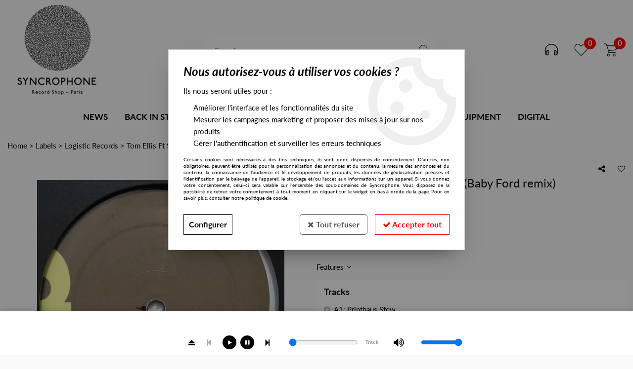

--- FILE ---
content_type: text/html; charset=iso-8859-1
request_url: https://www.syncrophone.fr/1-a-href-tom-ellis-a-ft-suz-brainstew-baby-ford-rmx/
body_size: 18672
content:
<!doctype html><html itemscope="" itemtype="http://schema.org/WebPage" lang="en"><head>
	<title>Tom Ellis Ft Suz - Brainstew (Baby Ford remix)</title><meta http-equiv="Content-Type" content="text/html; charset=iso-8859-1" /><meta name="description" lang="en" content="" /><meta name="keywords" xml:lang="en" content="" />
<meta http-equiv="content-language" content="en" /><meta name="language" content="en" /><meta name="_globalsign-domain-verification" content="9iPaE3d4_APUn7H3IyyaDoSoKECa_LZDZA66fPiJOu" /><meta http-equiv="X-UA-Compatible" content="IE=edge" /><meta property='og:image' content='https://www.syncrophone.fr/upload/image/a-href----tom-ellis--a--ft-suz---brainstew-baby-ford-rmx-p-image-29395-moyenne.jpg' />	   <link rel="apple-touch-icon" sizes="57x57" href="/favicons/favicon.57x57.png?1572536230" >
	   <link rel="apple-touch-icon" sizes="60x60" href="/favicons/favicon.60x60.png?1572536230" >
	   <link rel="apple-touch-icon" sizes="72x72" href="/favicons/favicon.72x72.png?1572536230" >
	   <link rel="apple-touch-icon" sizes="76x76" href="/favicons/favicon.76x76.png?1572536230" >
	   <link rel="apple-touch-icon" sizes="114x114" href="/favicons/favicon.114x114.png?1572536230" >
	   <link rel="apple-touch-icon" sizes="120x120" href="/favicons/favicon.120x120.png?1572536230" >
	   <link rel="apple-touch-icon" sizes="144x144" href="/favicons/favicon.144x144.png?1572536230" >
	   <link rel="apple-touch-icon" sizes="152x152" href="/favicons/favicon.152x152.png?1572536230" >
	   <link rel="apple-touch-icon" sizes="180x180" href="/favicons/favicon.180x180.png?1572536230" >
	   <link rel="icon" sizes="16x16" href="/favicons/favicon.16x16.png?1572536230" >
	   <link rel="icon" sizes="24x24" href="/favicons/favicon.24x24.png?1572536230" >
	   <link rel="icon" sizes="32x32" href="/favicons/favicon.32x32.png?1572536230" >
	   <link rel="icon" sizes="96x96" href="/favicons/favicon.96x96.png?1572536230" >
	   <link rel="icon" sizes="192x192" href="/favicons/favicon.192x192.png?1572536230" >
	   <link rel="manifest" href="/favicons/manifest.json">
	   <meta name="msapplication-TileImage" content="/favicons/favicon.png?1572536230" />
	   <meta name="msapplication-config" content="/favicons/browserconfig.xml"/>
		<base href="https://www.syncrophone.fr/dhtml/" /><meta name="google-site-verification" content="QxGt3mRbB-cQ7Ruxd-uqoYM8WTh1Wm3S-n9M-sE-HC4" />	   <meta content="width=device-width, initial-scale=1, minimum-scale=1, maximum-scale=1, user-scalable=no" name="viewport">
			<meta name="format-detection" content="telephone=no">
	<link rel="canonical" href="https://www.syncrophone.fr/1-a-href-tom-ellis-a-ft-suz-brainstew-baby-ford-rmx/" /><meta property="og:title" content="Tom Ellis Ft Suz - Brainstew (Baby Ford remix)" /><meta property="og:description" content="" /><meta property="og:type" content="website" /><meta property="og:url" content="https://www.syncrophone.fr/1-a-href-tom-ellis-a-ft-suz-brainstew-baby-ford-rmx/" /><meta property="og:site_name" content="Syncrophone" /><script type="text/javascript">
var param=new Object;

		function trad(name)
		{
			if(typeof(window.tTrad)=="undefined") {
				window.tTrad = new Array();
			}
			
			if(typeof(window.tTrad[name])!="undefined")
			{
				return window.tTrad[name];
			}
			else
			{
				  $.ajax({
				    url: "/ajax/get_traduction.php",
				    data: { 'name': name,
				    'fromweb':'web'},
				    async: false,
				    success: function(data) {
						window.tTrad[name] = data;
				    }
				  });

				return window.tTrad[name];
			}
		}
	   function tradn(name, n)
		{
			var sText = "";
			$.ajax({
				url: "/ajax/get_traduction.php",
				data: { 'name': name,
				'fromweb':'web', 'n': n},
				async: false,
				success: function(data) {
					sText = data;
				}
			});

			return sText;
		}var tTrad=[]
tTrad["16_client_actionco_lecture"]="Lecture";
tTrad["general_mmin_1"]="Jan";
tTrad["general_mmin_10"]="Oct";
tTrad["general_mmin_11"]="Nov";
tTrad["general_mmin_12"]="Dec";
tTrad["general_mmin_2"]="Fev";
tTrad["general_mmin_3"]="Mar";
tTrad["general_mmin_4"]="Avr";
tTrad["general_mmin_5"]="Mai";
tTrad["general_mmin_6"]="Juin";
tTrad["general_mmin_7"]="Juil";
tTrad["general_mmin_8"]="Aou";
tTrad["general_mmin_9"]="Sep";
tTrad["dimanche"]="Sunday";
tTrad["lundi"]="Monday";
tTrad["mardi"]="Tuesday";
tTrad["mercredi"]="Wednesday";
tTrad["jeudi"]="Thursday";
tTrad["vendredi"]="Friday";
tTrad["samedi"]="Saturday";
tTrad["filtre_effacer"]="Delete";
tTrad["selectionner_une_taille"]="";
tTrad["cet_article_nest_pas_commandable"]="This article is <strong> currently not in stock </ strong>, thank you for your understanding";
tTrad["email_incorrect"]="Incorrect email";
tTrad["chargement_en_cours"]="Loading";
tTrad["reculer"]="Back";
tTrad["pause"]="Pause";
tTrad["stop"]="Stop";
tTrad["avancer"]="Advance";
tTrad["confirmation_du_numero_de_telephone"]="Confirmation of telephone number";
tTrad["le_siret_est_incorrect"]="SIRET is incorrect";
tTrad["le_siren_est_incorrect"]="SIREN is incorrect";
tTrad["dimanche_min"]="Su";
tTrad["jeudi_min"]="Th";
tTrad["lundi_min"]="Mo";
tTrad["mardi_min"]="Tu";
tTrad["mercredi_min"]="We";
tTrad["samedi_min"]="Sa";
tTrad["vendredi_min"]="Fr";
tTrad["pattern_general"]="Main";
tTrad["pattern_societe"]="Company";
tTrad["n_articles_sur"]="";
tTrad["retrait_en_magasin"]="Retrait magasin";
tTrad["e_reservation"]="E-réservation";

var url_theme="../themes/html/";
var param=new Object;
</script>
<link href="/themes/html_responsive/fonts/bebasneue_bold-webfont.ttf" as="font" type="font/ttf" crossorigin><link href="/themes/html_responsive/fonts/bebasneue_bold-webfont.svg" as="font" type="font/svg" crossorigin><link href="/themes/html_responsive/fonts/bebasneue_bold-webfont.eot" as="font" type="font/eot" crossorigin><link href="/themes/html_responsive/fonts/bebasneue_bold-webfont.woff2" as="font" type="font/woff2" crossorigin><link href="/themes/html_responsive/fonts/bebasneue_bold-webfont.woff" as="font" type="font/woff" crossorigin><link href="/themes/html_responsive/fonts/bebasneue_regular-webfont.ttf" as="font" type="font/ttf" crossorigin><link href="/themes/html_responsive/fonts/bebasneue_regular-webfont.eot" as="font" type="font/eot" crossorigin><link href="/themes/html_responsive/fonts/bebasneue_regular-webfont.svg" as="font" type="font/svg" crossorigin><link href="/themes/html_responsive/fonts/bebasneue_regular-webfont.woff2" as="font" type="font/woff2" crossorigin><link href="/themes/html_responsive/fonts/bebasneue_regular-webfont.woff" as="font" type="font/woff" crossorigin><link href="/themes/html_responsive/fonts/Lato-Bold.woff2" as="font" type="font/woff2" crossorigin><link href="/themes/html_responsive/fonts/Lato-Bold.eot" as="font" type="font/eot" crossorigin><link href="/themes/html_responsive/fonts/Lato-Bold.woff" as="font" type="font/woff" crossorigin><link href="/themes/html_responsive/fonts/Lato-Bold.ttf" as="font" type="font/ttf" crossorigin><link href="/themes/html_responsive/fonts/Lato-BoldItalic.woff2" as="font" type="font/woff2" crossorigin><link href="/themes/html_responsive/fonts/Lato-BoldItalic.woff" as="font" type="font/woff" crossorigin><link href="/themes/html_responsive/fonts/Lato-BoldItalic.eot" as="font" type="font/eot" crossorigin><link href="/themes/html_responsive/fonts/Lato-BoldItalic.ttf" as="font" type="font/ttf" crossorigin><link href="/themes/html_responsive/fonts/Lato-Italic.woff2" as="font" type="font/woff2" crossorigin><link href="/themes/html_responsive/fonts/Lato-Italic.eot" as="font" type="font/eot" crossorigin><link href="/themes/html_responsive/fonts/Lato-Italic.woff" as="font" type="font/woff" crossorigin><link href="/themes/html_responsive/fonts/Lato-Italic.ttf" as="font" type="font/ttf" crossorigin><link href="/themes/html_responsive/fonts/Lato-Regular.woff2" as="font" type="font/woff2" crossorigin><link href="/themes/html_responsive/fonts/Lato-Regular.woff" as="font" type="font/woff" crossorigin><link href="/themes/html_responsive/fonts/Lato-Regular.eot" as="font" type="font/eot" crossorigin><link href="/themes/html_responsive/fonts/Lato-Regular.ttf" as="font" type="font/ttf" crossorigin><link href="/themes/html_responsive/fonts/muli-bold-webfont.ttf" as="font" type="font/ttf" crossorigin><link href="/themes/html_responsive/fonts/muli-bold-webfont.svg" as="font" type="font/svg" crossorigin><link href="/themes/html_responsive/fonts/muli-bold-webfont.eot" as="font" type="font/eot" crossorigin><link href="/themes/html_responsive/fonts/muli-bold-webfont.woff2" as="font" type="font/woff2" crossorigin><link href="/themes/html_responsive/fonts/muli-bold-webfont.woff" as="font" type="font/woff" crossorigin><link href="/themes/html_responsive/fonts/muli-webfont.ttf" as="font" type="font/ttf" crossorigin><link href="/themes/html_responsive/fonts/muli-webfont.svg" as="font" type="font/svg" crossorigin><link href="/themes/html_responsive/fonts/muli-webfont.woff2" as="font" type="font/woff2" crossorigin><link href="/themes/html_responsive/fonts/muli-webfont.eot" as="font" type="font/eot" crossorigin><link href="/themes/html_responsive/fonts/muli-webfont.woff" as="font" type="font/woff" crossorigin><link href="/themes/html_responsive/fonts/OpenSans-Bold-webfont.ttf" as="font" type="font/ttf" crossorigin><link href="/themes/html_responsive/fonts/OpenSans-Bold-webfont.svg" as="font" type="font/svg" crossorigin><link href="/themes/html_responsive/fonts/OpenSans-Bold-webfont.eot" as="font" type="font/eot" crossorigin><link href="/themes/html_responsive/fonts/OpenSans-Bold-webfont.woff" as="font" type="font/woff" crossorigin><link href="/themes/html_responsive/fonts/OpenSans-CondBold-webfont.eot" as="font" type="font/eot" crossorigin><link href="/themes/html_responsive/fonts/OpenSans-CondBold-webfont.woff" as="font" type="font/woff" crossorigin><link href="/themes/html_responsive/fonts/OpenSans-CondBold-webfont.svg" as="font" type="font/svg" crossorigin><link href="/themes/html_responsive/fonts/OpenSans-CondBold-webfont.ttf" as="font" type="font/ttf" crossorigin><link href="/themes/html_responsive/fonts/OpenSans-CondLight-webfont.eot" as="font" type="font/eot" crossorigin><link href="/themes/html_responsive/fonts/OpenSans-CondLight-webfont.ttf" as="font" type="font/ttf" crossorigin><link href="/themes/html_responsive/fonts/OpenSans-CondLight-webfont.woff" as="font" type="font/woff" crossorigin><link href="/themes/html_responsive/fonts/OpenSans-CondLight-webfont.svg" as="font" type="font/svg" crossorigin><link href="/themes/html_responsive/fonts/OpenSans-Regular-webfont.ttf" as="font" type="font/ttf" crossorigin><link href="/themes/html_responsive/fonts/OpenSans-Regular-webfont.svg" as="font" type="font/svg" crossorigin><link href="/themes/html_responsive/fonts/OpenSans-Regular-webfont.eot" as="font" type="font/eot" crossorigin><link href="/themes/html_responsive/fonts/OpenSans-Regular-webfont.woff" as="font" type="font/woff" crossorigin><link href="/themes/html_responsive/fonts/Roboto-Bold-webfont.eot" as="font" type="font/eot" crossorigin><link href="/themes/html_responsive/fonts/Roboto-Bold-webfont.woff" as="font" type="font/woff" crossorigin><link href="/themes/html_responsive/fonts/Roboto-Bold-webfont.svg" as="font" type="font/svg" crossorigin><link href="/themes/html_responsive/fonts/Roboto-Bold-webfont.ttf" as="font" type="font/ttf" crossorigin><link href="/themes/html_responsive/fonts/Roboto-Regular-webfont.ttf" as="font" type="font/ttf" crossorigin><link href="/themes/html_responsive/fonts/Roboto-Regular-webfont.svg" as="font" type="font/svg" crossorigin><link href="/themes/html_responsive/fonts/Roboto-Regular-webfont.woff" as="font" type="font/woff" crossorigin><link href="/themes/html_responsive/fonts/Roboto-Regular-webfont.eot" as="font" type="font/eot" crossorigin><link href="/themes/html_responsive/fonts/sourcesanspro-bold-webfont.eot" as="font" type="font/eot" crossorigin><link href="/themes/html_responsive/fonts/sourcesanspro-bold-webfont.woff" as="font" type="font/woff" crossorigin><link href="/themes/html_responsive/fonts/sourcesanspro-bold-webfont.ttf" as="font" type="font/ttf" crossorigin><link href="/themes/html_responsive/fonts/sourcesanspro-bold-webfont.svg" as="font" type="font/svg" crossorigin><link href="/themes/html_responsive/fonts/sourcesanspro-bold-webfont.woff2" as="font" type="font/woff2" crossorigin><link  href="https://www.syncrophone.fr/themes/html/css/web.all.css?t=1766997033&p=admin_o8&r=1" rel="stylesheet" type="text/css" />
<link  href="https://www.syncrophone.fr/themes/html/css/fiche_article.all.css?t=1698218559&p=admin_o8&r=1" rel="stylesheet" type="text/css" />
<link  href="https://www.syncrophone.fr/themes/html_responsive/modeles/57/css/custom.all.css?t=1769504997&p=admin_o8&r=1" rel="stylesheet" type="text/css" />
<link  href="https://www.syncrophone.fr/themes/html/css/spe.all.css?t=1568012240&p=admin_o8&r=1" rel="stylesheet" type="text/css" />
<link  href="https://www.syncrophone.fr/themes/html/css/lib.all.css?t=1557825622&p=admin_o8&r=1" rel="stylesheet" type="text/css" />
<script src="../javascript/jquery-1.8.3.min+lazyload.js?t=1579795333" type="text/javascript"></script>			<style class="editor-css">
				.row:not(.expanded), .row:not(.expanded) .row:not(.expanded)
				{
					max-width:1300px !important;
				}
			</style>
			<script type="text/javascript">
		function del(){
			var texte = "Are you sure you want to cancel?";
			return confirm(texte);
		}
    </script>
    	    <script type="text/javascript">
		// Redefine console.log()
		// {{{ COR : [TK15955]
		window.console.log = function (text) {};
		window.console.info = function (text) {};
		window.console.warn = function (text) {};
		window.console.error = function (text) {};
		window.dump=function(obj){};
		window.msg=function(obj){};
		// COR }}}
    </script>
    

	<script>
		/**
		* Envoi les informations dans le dataLayer avec le bon format (structure de données).
		*/
		function gtag()
		{
			// {{{ COR : [TK15976]
			window.dataLayer = window.dataLayer || [];
			if (window.dataLayer.length > 0)
			{
			window.dataLayer.push(arguments);
			}
			// COR }}}
		}

		/**
		* Mettre à jour le dataLayer avec les informations de consentement de l'utilisateur.
		*
		* @param object oConsent : Les consentements / cookies acceptés ou refusés.
		* @param string sMode : Mode initialisation (default) ou mise à jour (update).
		*/
		function sendGtmConsent(oConsent = {}, sMode = 'default')
		{
			gtag('consent', sMode, {
				// Cookies publicitaires
				'ad_storage'				: oConsent.ad_storage,
				// {{{ COR : [TK15999]
				// Cookies publicitaires (Google)
				'ad_user_data'				: oConsent.ad_user_data,
				// Cookies publicitaires (Personnalisées)
				'ad_personalization'		: oConsent.ad_personalization,
				// COR }}}
				// Cookies statistiques
				'analytics_storage'			: oConsent.analytics_storage,
				// Cookies techniques
				'functionality_storage'		: oConsent.functionality_storage,
				// Cookies de personnalisation
				'personalization_storage'	: oConsent.personalization_storage,
				// Cookies de sécurité
				'security_storage'			: oConsent.security_storage
			});
		}
	</script>
		<script>
		var iGtmAddEventGa4 = 0;
		var iVersionDataLayerGa4 = 1;
	</script>
	</head>
<body 
class="html_responsive modele_57
article_621 
fiche_article 
os_mac nav_chrome rev_131
non_identifie
langue_1" 
data-responsive="1"
>
<div
class="off-canvas mobile_menu position-left  is-closed"
id="offCanvas" data-off-canvas data-transition="overlap"
data-content-scroll="true"
data-content-overlay="false"	>
<div class="row mobile_menu_header expanded align-middle">
<div class="column text-center">
<span class="mobile_menu_title" data-close data-default="Syncrophone">
Syncrophone
</span>
</div>
<div class="column mobile_menu_close shrink align-right text-right">
<span aria-hidden="true" data-close>
<i class="pop-close"></i>
</span>
</div>
</div>
<div class="row mobile_menu_content expanded">
<div class="column no-padding">
<ul class="menu vertical icons icon-left jq-drilldown drilldown">
<li class="mobile_menu_principal jq-drilldown-item
has-no-icon"
>
<a
class="d-block boutonHautLien jq-drilldown-link"
href="https://www.syncrophone.fr/news/"
>
<span>News</span>
</a>
</li>
<li class="mobile_menu_principal jq-drilldown-item
has-no-icon"
>
<a
class="d-block boutonHautLien jq-drilldown-link"
href="https://www.syncrophone.fr/back-in-stock/"
>
<span>Back in stock</span>
</a>
</li>
<li class="mobile_menu_principal jq-drilldown-item
has-no-icon"
>
<a
class="d-block boutonHautLien jq-drilldown-link"
href="https://www.syncrophone.fr/all-stock/"
>
<span>All Stock</span>
</a>
</li>
<li class="mobile_menu_principal jq-drilldown-item
has-no-icon"
>
<a
class="d-block boutonHautLien jq-drilldown-link"
href="https://www.syncrophone.fr/exclusives/"
>
<span>Exclusives</span>
</a>
</li>
<li class="mobile_menu_principal jq-drilldown-item
has-no-icon"
>
<a
class="d-block boutonHautLien jq-drilldown-link"
href="https://www.syncrophone.fr/presales-exclusives/"
>
<span>Presales Exclusives</span>
</a>
</li>
<li class="mobile_menu_principal jq-drilldown-item
has-no-icon"
>
<a
class="d-block boutonHautLien jq-drilldown-link"
href="https://www.syncrophone.fr/dj-equipment/"
>
<span>DJ Equipment</span>
</a>
</li>
<li class="mobile_menu_principal jq-drilldown-item
is-drilldown-submenu-parent	has-no-icon"
>
<a
class="d-block boutonHautLien jq-drilldown-link"
>
<span>Digital</span>
</a>
<ul class="nested menu vertical jq-drilldown-menu submenu is-drilldown-submenu invisible drilldown-submenu-cover-previous">
<li class="column no-padding">
<a href="https://phonogramme.bandcamp.com/">
Phonogramme
</a>
</li>
<li class="column no-padding">
<a href="https://syncrophone.bandcamp.com/">
Syncrophone
</a>
</li>
</ul>
</li>
<li class="mobile_menu_separator"></li>
<li class="mobile_menu_compte jq-drilldown-item is-drilldown-submenu-parent">
<a class="mobile_menu_compte_login d-block boutonHautLien" href="acces.php">
<span class="menu-picto"><i class="fa fa-user"></i></span>
<span>Account</span>
</a>
</li>
<li class="mobile_menu_favoris">
<a class="d-block boutonHautLien" href="mes_favoris2.php">
<span class="menu-picto"><i class="fa fa-heart"></i></span>
<span>
Favorites
(<span data-favoris-count>0</span>)
</span>
</a>
</li>
</ul>
</div>
</div>
<div class="row mobile_menu_social">
<div class="column small-12 no-padding">
<span class="menu-picto"><i class="fa fa-share-alt"></i></span>
<span>Follow us</span>
</div>
<div class="column small-12">
<div class="widget-social-mobile row">
<div class="widget-social-icon column shrink no-padding">
<a class="widget-social-facebook" target="_blank" title="Facebook" rel="nofollow"
href="https://www.facebook.com/syncrophonedistribution">
</a>
</div>
<div class="widget-social-icon column shrink no-padding">
<a class="widget-social-youtube" target="_blank" title="Youtube" rel="nofollow"
href="https://www.youtube.com/channel/UCu4SBff52KzKSMjf90WbrRQ"></a>
</div>
<div class="widget-social-icon column shrink no-padding">
<a class="widget-social-instagram" target="_blank" title="Instagram" rel="nofollow"
href="https://www.instagram.com/syncrophone.fr/"></a>
</div>
</div>
</div>
</div>
</div>
<div class="off-canvas-content" data-off-canvas-content>
<script type="text/javascript">
//Traitement asynchrone de google plus
(function() {
var po = document.createElement('script'); po.type = 'text/javascript'; po.async = true;
po.src = 'https://apis.google.com/js/plusone.js';
var s = document.getElementsByTagName('script')[0]; s.parentNode.insertBefore(po, s);
})();
</script>
<script>
//Traitement asynchrone de twitter
(function() {
var ga = document.createElement('script');
ga.type = 'text/javascript';
ga.async = true;
ga.src = 'http://platform.twitter.com/widgets.js';
if (window.location.protocol == "https:")
ga.src = 'https://platform.twitter.com/widgets.js';
var s = document.getElementsByTagName('script')[0]; s.parentNode.insertBefore(ga, s);
})();
</script>
<script>
//Traitement asynchrone de facebook
(function() {
var ga = document.createElement('script');
ga.type = 'text/javascript';
ga.async = true;
ga.src = 'http://connect.facebook.net/en_US/all.js#xfbml=1';
if (window.location.protocol == "https:")
ga.src = 'https://connect.facebook.net/en_US/all.js#xfbml=1';
var s = document.getElementsByTagName('script')[0]; s.parentNode.insertBefore(ga, s);
})();
</script>
<div id="curseur" class="infobulle"></div>
<div id="cont-popup-ap">
<div id="popup-ap">
<div id="border-trans"></div>
<div id="ap-cont"></div>
</div>
</div>
<div class="jq_div_aff_cookies_disclaimer">
<div class="reveal  modal-container " id="cookieDisclaimerPopup" data-reveal
data-close-on-click="" data-overlay="1" data-close-on-esc=""
data-animation-in="fade-in fast"	data-animation-out="fade-out fast"	>
<div class="modal-title">
<div class="row  no-margin no-padding align-top">
<div class="column modal-title-text">
</div>
</div>
</div>
<div class="modal-content margin-top-15">
<a id="ouvrirPopup"></a>
<div id="wookiesDisclaimer">
<!--AFFICHAGE GENERAL-->
<div class="row collapse align-center" id="divCookiesGeneral">
<div class="column small-12 titrePopup"><h3>Nous autorisez-vous à utiliser vos cookies ?</h3></div>
<div class="column small-12 texteIntro">
<p>Ils nous seront utiles pour :</p>
<ul>
<li>Am&eacute;liorer l'interface et les fonctionnalit&eacute;s du site</li>
<li>Mesurer les campagnes marketing et proposer des mises &agrave; jour sur nos produits</li>
<li>G&eacute;rer l'authentification et surveiller les erreurs techniques</li>
</ul>
</div>
<div class="column small-12 texteMentionsLegales">
<p>Certains cookies sont n&eacute;cessaires &agrave; des fins techniques, ils sont donc dispens&eacute;s de consentement. D'autres, non obligatoires, peuvent &ecirc;tre utilis&eacute;s pour la personnalisation des annonces et du contenu, la mesure des annonces et du contenu, la connaissance de l'audience et le d&eacute;veloppement de produits, les donn&eacute;es de g&eacute;olocalisation pr&eacute;cises et l'identification par le balayage de l'appareil, le stockage et/ou l'acc&egrave;s aux informations sur un appareil. Si vous donnez votre consentement, celui-ci sera valable sur l&rsquo;ensemble des sous-domaines de Syncrophone. Vous disposez de la possibilit&eacute; de retirer votre consentement &agrave; tout moment en cliquant sur le widget en bas &agrave; droite de la page. Pour en savoir plus, consulter notre politique de cookie.</p>
</div>
<div class="column small-12">
<div class="row collapse align-justify">
<div class="column small-12 medium-shrink">
<a class="btn configBouton full-width" id="cmp_configurer">Configurer</a>
</div>
<div class="column small-12 medium-expand">
<div class="row align-justify medium-align-right">
<div class="column shrink small-only-no-padding">
<a class="btn-secondary AcceptAllBouton" href="javascript:;" onclick="userCookieChoice('0')"><i class="fa fa-times"></i> Tout refuser</a>
</div>	
<div class="column shrink text-right no-padding">	
<a class="btn-primary full-width AcceptAllBouton" href="javascript:;" onclick="userCookieChoice('1');"><i class="fa fa-check"></i> Accepter tout</a>
</div>
</div>
</div>
</div>
</div>
</div>
<!--AFFICHAGE CONFIGURATION-->
<div id="divCookiesConfig" style="display: none">
<div class="row collapse divCookiesConfigHeader">
<div class="column small-12 text-left retourBouton">	
<a id="retourDivCookiesGeneral"><i class="fa fa-angle-left"></i> <u>Retour</u></a>
</div>
<div class="column small-12 titrePopup"><h3>Détails des cookies présents sur le site</h3></div>
<!--BOUTONS-->
<div class="column small-12">
<div class="row align-justify medium-align-left">
<div class="column shrink no-padding">
<a class="btn-secondary RefuseAllBouton" id="cmp_refuse_all"><i class="fa fa-times"></i> Tout refuser</a>
</div>
<div class="column shrink small-only-no-padding">
<a class="btn-primary AcceptAllBouton" id="cmp_accept_all"><i class="fa fa-check"></i> Accepter tout</a>
</div>
</div>
</div>
</div>
<div class="row collapse small-12 divCookiesConfigContent">
<!--REGLER LA HAUTEUR POUR AVOIR 3 TYPES DE COOKIES AFFICHES-->
<div class="column small-12">
<div class="listeTypeCookies row collapse" id="listeTypeCookies">
<!--COOKIES NECESSAIRES-->
<div class="column small-12 listeTypeCookiesBloc">
<div class="row collapse align-top align-justify">
<div class="column shrink">
<label for="cookies_tech" class="cmpTitre">
Nécessaires
</label>
</div>
<div class="column shrink">
<label class="checkboxSwitch">
<input type="checkbox" class="no-margin cmpBouton" id="cookies_tech" checked disabled />
<span></span>
</label>
</div>
</div>
<p class="cmpDetails">Les cookies nécessaires sont utiles au bon fonctionnement du site. Ils permettent de réaliser des fonctions de base comme la navigation de page et l'accès aux zones sécurisées du site web. Le site web ne peut pas fonctionner correctement sans ces cookies.</p>
</div>
<!--COOKIES PERSONNALISATION-->
<div class="column small-12 listeTypeCookiesBloc">
<div class="row collapse align-top align-justify">
<div class="column shrink">
<label for="cookies_perso" class="cmpTitre">
Personnalisation
</label>
</div>
<div class="column shrink">
<label class="checkboxSwitch">
<input type="checkbox" class="no-margin cmpBouton" id="cookies_perso" onchange="userCookieTypeChoice('cookies_perso');"
onclick="userCookieTypeChoice('cookies_perso');"  />
<span></span>
</label>
</div>
</div>
<p class="cmpDetails">Les cookies de personnalisation permettent à un site web de retenir des informations qui modifient la manière dont le site se comporte ou s’affiche, comme votre langue préférée ou la région dans laquelle vous vous situez.</p>
</div>
<!--COOKIES STATISTIQUES-->
<div class="column small-12 listeTypeCookiesBloc">
<div class="row collapse align-top align-justify">
<div class="column shrink">
<label for="cookies_stat" class="cmpTitre">
Statistiques
</label>
</div>
<div class="column shrink">
<label class="checkboxSwitch">
<input type="checkbox" class="no-margin cmpBouton" id="cookies_stat" onchange="userCookieTypeChoice('cookies_stat');"
onclick="userCookieTypeChoice('cookies_stat');"  />
<span></span>
</label>
</div>
</div>
<p class="cmpDetails">Les cookies marketing aident les propriétaires du site web, par la collecte et la communication d'informations de manière anonyme, à comprendre comment les visiteurs interagissent avec les sites web.</p>
</div>
<!--COOKIES PUBLICITAIRES-->
<div class="column small-12 listeTypeCookiesBloc">
<div class="row collapse align-top align-justify">
<div class="column shrink">
<label for="cookies_pub" class="cmpTitre">
Marketing
</label>
</div>
<div class="column shrink">
<label class="checkboxSwitch">
<input type="checkbox" class="no-margin cmpBouton" id="cookies_pub" onchange="userCookieTypeChoice('cookies_pub');"
onclick="userCookieTypeChoice('cookies_pub');"  />
<span></span>
</label>
</div>
</div>
<p class="cmpDetails">Les cookies statistiques permettent le suivi des visiteurs sur le site. Ils ont pour but de vous proposer un ciblage publicitaire plus pertinent et donc plus intéressant pour les éditeurs et les annonceurs.</p>
</div>
<!--COOKIES AUTRES-->
<div class="column small-12 listeTypeCookiesBloc">
<div class="row collapse align-top align-justify">
<div class="column shrink">
<label for="cookies_secu" class="cmpTitre">
Autres
</label>
</div>
<div class="column shrink">
<label class="checkboxSwitch">
<input type="checkbox" class="no-margin cmpBouton" id="cookies_secu" onchange="userCookieTypeChoice('cookies_secu');"
onclick="userCookieTypeChoice('cookies_secu');"  />
<span></span>
</label>
</div>
</div>
<p class="cmpDetails">Ce sont les cookies qui n'entrent  dans aucune des catégories ci-dessus ou qui n'ont pas encore été classés.</p>
</div>
</div>
</div>
</div> 
<div class="row collapse small-12 divCookiesConfigFooter">
<!--CONFIRMER SELECTION-->
<div class="column small-12">
<div class="row collapse align-right">
<div class="column small-12 large-shrink">
<a class="btn-primary AcceptAllBouton full-width" href="javascript:;" onclick="userCookieChoice('2');">
<i class="fa fa-check" aria-hidden="true"></i> Confirmer la sélection
</a>
</div>
</div>
</div>
</div>
</div>
</div>	
</div>
</div>
<script>
$(document).ready(function()
{
$('').on('click', function(){
$('#cookieDisclaimerPopup').foundation('open');
});
if (typeof bindLazyLoading == 'function')
{
$('#cookieDisclaimerPopup').on('open.zf.reveal', function()
{
bindLazyLoading($(this)[0].querySelectorAll('img[loading="lazy"]'));
});
}
});
</script>
</div>
<div class="reveal large modal-container " id="modalSearchAutocomplete" data-reveal
data-close-on-click="1" data-overlay="1" data-close-on-esc=""
data-animation-in="fade-in fast"	data-animation-out="fade-out fast"	>
<div class="modal-title">
<div class="row  no-margin no-padding align-top">
<div class="column modal-title-text">
Search ...
</div>
<div class="column shrink align-right text-right no-padding">
<button class="position-relative" data-close aria-label="Close modal" type="button">
<span aria-hidden="true">
<i class="pop-close">&nbsp;</i>
</span>
</button>
</div>
</div>
</div>
<div class="modal-content margin-top-15">
<div class="row align-middle align-center">
<div class="column small-12 margin-bottom-15 medium-expand Head_recherche_container">
<form action="dhtml/resultat_recherche.php" method="get" name="form_recherche_autocomplete" class="row collapse expanded align-middle Head_recherche">
<div class="column small-12">
<div class="input-group no-margin">
<input name="keywords" autocomplete="off" type="text" class="recherche_deluxe_input no-margin input-text-search" value="" maxlength="255" />
<div class="input-group-button">
<input name="ok" type="submit" value="&nbsp;" class="button Head_rechBouton" />
<i class="fa fa-spinner fa-spin hide"></i>
</div>
</div>
</div>
</form>
</div>
</div>
<div class="row search_deluxe_bloc">
<div class="column no-result hide">
<span>No match found</span>
</div>
<div class="column search_deluxe">
<div class="row search_deluxe_content">
<div class="column small-12 medium-8 resultat">
<div class="row no-margin no-padding resultat_article margin-right-10">
<div class="column small-12 padded-columns">
<div class="row align-middle">
<div class="column small-12 no-padding small-text-left large-collapse medium-expand titre">
Matching products
</div>
<div class="column small-12 medium-shrink small-text-left medium-text-right title-nb-product no-padding">
<a class="jq-search-more" href=""> <span class="nb_product"></span>  <i class="fa fa-angle-right"></i></a>
</div>
</div>
</div>
<div class="column small-12 padded-columns">
<div class="row align-middle liste_article"></div>
</div>
</div>
<div class="row resultat_categorie no-margin no-padding">
<div class="column small-12 padded-columns">
<div class="row align-middle">
<div class="column small-12 titre no-padding">
Catégories
</div>
</div>
</div>
<div class="column small-12 padded-columns">
<ul class="liste_categorie"></ul>
</div>
</div>
</div>
<div class="column small-12 medium-4 suggestion_historique">
<div class="row suggests no-margin">
<div class="column small-12 padded-columns">
<div class="row align-middle">
<div class="column small-12 no-padding small-text-left large-collapse medium-expand titre">
</div>
</div>
</div>
<div class="column small-12 padded-columns">
<div class="row list_suggests"></div>
</div>
</div>
<div class="row historique no-margin">
<div class="column small-12 padded-columns">
<div class="row align-middle">
<div class="column small-12 no-padding small-text-left large-collapse medium-expand titre">
</div>
</div>
</div>
<div class="column small-12 padded-columns">
<div class="row list_history"></div>
</div>
</div>
</div>
</div>
</div>
</div>
</div>
</div>
<script>
$(document).ready(function()
{
if (typeof bindLazyLoading == 'function')
{
$('#modalSearchAutocomplete').on('open.zf.reveal', function()
{
bindLazyLoading($(this)[0].querySelectorAll('img[loading="lazy"]'));
});
}
});
</script>
<div id='boite_message_boite' style='display:none; z-index:2000000000; width:300px; '> </div>
<div id='boite_message_fond' style='position:absolute;display:block; z-index:1000000000; top:0px;left:0px;width:0px;height:0px; background-color:#ffffff;filter :alpha(opacity=0);opacity:0;'>
<input type="hidden" id="id_menu_en_cours" value="621" />
</div>
<div class="fond-page" name="top">
<div id="preHeader" class="no-margin">
<div class="preHeader_contenu">
</div>
</div>
<header id="header-head-fond" class="Head_fond">
<div data-sticky-container class="hide-for-large">
<div id="small-header" class="row align-middle"
data-sticky data-options="marginTop:0;" data-top-anchor="header-head-fond" 
data-sticky-on="small"
>
<div class="column small-12">
<div class="row collapse expanded align-middle">
<div class="column shrink colonne-small-menu">
<button type="button" data-toggle="offCanvas" style="cursor: pointer">
<i class="fa fa-bars fa-2x"></i>
</button>
</div>
<div class="column colonne-small-logo">
<a href="https://www.syncrophone.fr/" id="id_accueil">
<img class="head_small_logo" src="/themes/html_responsive/modeles/57/img/logo/logo_mobile_1.png" alt="https://www.syncrophone.fr/" title="https://www.syncrophone.fr/"/>
</a>
</div>
<div class="column shrink colonne-small-recherche">
<div class="head_item">
<a href="#">
<div class="head_item_picto d-block button-search">
<img data-lazy="/themes/html_responsive/modeles/57/img/public/btn-recherche.png" loading="lazy" onload="bindLazyLoading(this);" />
</div>
</a>
</div>
</div>
<div class="column shrink colonne-small-panier">
<div class="Head_panier head_item">
<div id="refresh_panier_header_mobile" class="d-block" data-cart-count>
<a href="panier.php">
<div class="head_item_badge highlight" data-cart-count>
0
</div>
<span class="d-block head_item_picto Head_panier_new">
<img data-lazy="/themes/html_responsive/modeles/57/img/public/picto-panier.png" loading="lazy" onload="bindLazyLoading(this);" />
</span>
<span class="d-block head_item_title show-for-large">
Cart
</span>
</a>
</div>
</div>
</div>
</div>
</div>
</div>
</div>
<div data-sticky-container class="show-for-large Head row expanded 
no-phrase	 no-liens	 no-share"
id="large-header">
<div class="column small-12 no-padding" 
data-sticky	data-margin-top="0" data-top-anchor="start-sticky-menu"
data-sticky-on="large"
>
<div class="row collapse">
<div class="Head_topFond column small-12">
<div class="Head_top row align-justify">
<div class="Head_divers column  text-right">
<div class="Head_liens row expanded align-right align-middle">
</div>
</div>
</div>
</div>
<div
class="Head_bandeauMenu column small-12"
>
<div class="Head_bandeauFond" id="start-sticky-menu">
<div class="row align-middle">
<div class="column shrink colonne-large-logo">
<div class="Head_logo d-flex align-center-middle">
<a href=" https://www.syncrophone.fr/" id="id_accueil">
<img class="head_large_logo" data-lazy="/themes/html_responsive/modeles/57/img/logo/logo_header_1.png" alt="https://www.syncrophone.fr/" title="https://www.syncrophone.fr/" loading="lazy" onload="bindLazyLoading(this)"/>
</a>
</div>
</div>
<div class="column colonne-large-recherche">
<div class="row expanded align-center align-middle collapse position-relative">
<div class="column small-7 Head_recherche_container text-right">
<div class="Head_recherche" id="head-recherche">
<form class="row collapse expanded align-middle" action="https://www.syncrophone.fr/dhtml/resultat_recherche.php" method="get" name="form_recherche">
<div class="column small-12">
<div class="input-group no-margin button-search">
<input
name="keywords"
type="text"
maxlength="255"
placeholder="Search ..."
value=""
id="keywords_searchbar"
class="input-group-field input-text-search column no-margin"
autocomplete="keywords_searchbar"
>
<div class="input-group-button">
<button type="submit" class="button Head_rechBouton" value=""></button>
</div>
</div>
</div>
<div id="search-autocomplete" class="column small-12">
</div>
</form>
</div>
</div>
</div>
</div>
<div class="column head_item_container shrink colonne-large-pictos">
<div class="row expanded collapse align-right">
<div class="Head_compte head_item column shrink" id="picto-compte-header"
data-hover="/themes/html_responsive/modeles/57/img/public/picto-compte_hover.png" data-hover-item=".Head_comptePicto_new img">
<a href="acces.php">
<span class="d-block head_item_picto Head_comptePicto_new">
<img data-lazy="/themes/html_responsive/modeles/57/img/public/picto-compte.png" loading="lazy" onload="bindLazyLoading(this);"/>
</span>
<span class="d-block head_item_title">
Account
</span>
</a>
<div class="head_item_block">
<div class="row collapse">
<div class="head_item_block_title column">Login</div>
</div>
<form class="row collapse" action="/dhtml/acces.php" method="post" name="form_compte" style="min-width: 300px">
<div class="column small-12">
<input class="" name="acces_mail" type="text" id="acces_mail" placeholder="Your ID" />
</div>
<div class="column small-12">
<input class="" name="acces_password" type="password" id="acces_password" placeholder="Password">
</div>
<p>
<div class="column small-12">
<div class="row align-middle collapse">
<div class="column text-center">
<input type="submit" class="hide">
<span class="bouton5">
<a href="javascript:document.form_compte.submit();">
Connection
</a>
</span>
</div>
</div>
</div>
</form>
<div class="row collapse align-justify margin-top-10">
<div class="column small-6">
<i class="fa fa-angle-right"></i> <a class="a-link-connexion" href="https://www.syncrophone.fr/dhtml/mdp_oublie.php" id="id_oubli_password">Forgot Password? ?</a>
</div>
<div class="column small-6">
<i class="fa fa-angle-right"></i> <a id="id_creer_compte" class="a-link-connexion" href="dhtml/compte.php">Create an account</a>
<i class="fa fa-angle-right"></i> <a id="id_creer_compte_pro" class="a-link-connexion" href="https://www.syncrophone.fr/pro-account-creation.html">Create a pro account</a>
</div>
</div>
</div>
</div>
<div class="Head_favoris head_item column shrink" id="picto-favoris-header" onClick="window.location.href='mes_favoris2.php'"
data-hover="/themes/html_responsive/modeles/57/img/public/picto-favoris_hover.png" data-hover-item=".Head_favoris img">
<div class="head_item_badge highlight" data-favoris-count>
0
</div>
<span class="d-block head_item_picto">
<img data-lazy="/themes/html_responsive/modeles/57/img/public/picto-favoris.png" loading="lazy" onload="bindLazyLoading(this);"/>
</span>
<div class="head_item_title">
Favorites
</div>
</div>
<div class="Head_panier head_item column shrink no-hover" id="cont-panier-header" 
data-hover="/themes/html_responsive/modeles/57/img/public/picto-panier_hover.png" data-hover-item=".Head_panier_new img">
<div id="refresh_panier_header">
<a href="panier.php">
<div class="head_item_badge highlight" data-cart-count>
0
</div>
<span class="d-block head_item_picto Head_panier_new">
<img data-lazy="/themes/html_responsive/modeles/57/img/public/picto-panier.png" loading="lazy" onload="bindLazyLoading(this);" />
</span>
<span class="d-block head_item_title show-for-large">
Cart
</span>
</a>
</div>
<div class="head_item_block">
<div id="contenu-panier-header">
</div>
</div>
</div>
</div>
<script>
$(document).ready(function()
{
/* {{{ COR : [TK14058] */
$('.Head_comptePicto_new').on('click', function(event)
/* COR }}} */
{
/* {{{ COR : [TK13288] */
if (is_touch_device() && !isMobile())
/* COR }}} */
{
if ($(this).data('already-click'))
{
if (typeof event.startPropagation === 'function')
event.startPropagation();
}
else
{
$(this).data('already-click', 1);
event.preventDefault();
event.stopPropagation();
}
}
});
/* {{{ COR : [TK14058] */
$('.Head_panier_new').on('click', function(event)
/* COR }}} */
{
/* {{{ COR : [TK13288] */
if (is_touch_device() && !isMobile())
/* COR }}} */
{
if ($(this).data('already-click'))
{
if (typeof event.startPropagation === 'function')
event.startPropagation();
}
else
{
$(this).data('already-click', 1);
event.preventDefault();
event.stopPropagation();
}
}
});
});
</script>
</div>
</div>
</div>
<div class="Head_menu">
<div class="row">
<div class="column no-padding">
<div class="
menu_responsive
menu_type_liste
">
<ul class="menu menu-haut ">
<style>
ul.menu > li.menu-item-65746 > a.boutonHautLien
{
}
ul.menu > li.menu-item-65746:hover > a.boutonHautLien
{
}
</style>
<li
data-delay="0"
data-toggle="submenu-65746"
class="
jq-menu-link
menu-item-65746
jq-has-link
"
>
<a class="d-block boutonHautLien"
href="https://www.syncrophone.fr/news/"
>
News
</a>
</li>
<li class="sep-menu"></li>
<style>
ul.menu > li.menu-item-65747 > a.boutonHautLien
{
}
ul.menu > li.menu-item-65747:hover > a.boutonHautLien
{
}
</style>
<li
data-delay="0"
data-toggle="submenu-65747"
class="
jq-menu-link
menu-item-65747
jq-has-link
"
>
<a class="d-block boutonHautLien"
href="https://www.syncrophone.fr/back-in-stock/"
>
Back in stock
</a>
</li>
<li class="sep-menu"></li>
<style>
ul.menu > li.menu-item-65749 > a.boutonHautLien
{
}
ul.menu > li.menu-item-65749:hover > a.boutonHautLien
{
}
</style>
<li
data-delay="0"
data-toggle="submenu-65749"
class="
jq-menu-link
menu-item-65749
jq-has-link
"
>
<a class="d-block boutonHautLien"
href="https://www.syncrophone.fr/all-stock/"
>
All Stock
</a>
</li>
<li class="sep-menu"></li>
<style>
ul.menu > li.menu-item-67402 > a.boutonHautLien
{
}
ul.menu > li.menu-item-67402:hover > a.boutonHautLien
{
}
</style>
<li
data-delay="0"
data-toggle="submenu-67402"
class="
jq-menu-link
menu-item-67402
jq-has-link
"
>
<a class="d-block boutonHautLien"
href="https://www.syncrophone.fr/exclusives/"
>
Exclusives
</a>
</li>
<li class="sep-menu"></li>
<style>
ul.menu > li.menu-item-66675 > a.boutonHautLien
{
}
ul.menu > li.menu-item-66675:hover > a.boutonHautLien
{
}
</style>
<li
data-delay="0"
data-toggle="submenu-66675"
class="
jq-menu-link
menu-item-66675
jq-has-link
"
>
<a class="d-block boutonHautLien"
href="https://www.syncrophone.fr/presales-exclusives/"
>
Presales Exclusives
</a>
</li>
<li class="sep-menu"></li>
<style>
ul.menu > li.menu-item-65751 > a.boutonHautLien
{
}
ul.menu > li.menu-item-65751:hover > a.boutonHautLien
{
}
</style>
<li
data-delay="0"
data-toggle="submenu-65751"
class="
jq-menu-link
menu-item-65751
jq-has-link
"
>
<a class="d-block boutonHautLien"
href="https://www.syncrophone.fr/dj-equipment/"
>
DJ Equipment
</a>
</li>
<li class="sep-menu"></li>
<style>
ul.menu > li.menu-item-65752 > a.boutonHautLien
{
}
ul.menu > li.menu-item-65752:hover > a.boutonHautLien
{
}
</style>
<li
data-delay="0"
data-toggle="submenu-65752"
class="
jq-menu-toggler
menu-item-65752
jq-has-link
"
>
<a class="d-block boutonHautLien"
>
Digital
</a>
<div
data-toggler=".is-visible"
id="submenu-65752"
class="sub-menu-haut"
>
<ul
class="menu vertical dropdown"
data-dropdown-menu
>
<li>
<a href="https://phonogramme.bandcamp.com/">
Phonogramme
</a>
</li>
<li>
<a href="https://syncrophone.bandcamp.com/">
Syncrophone
</a>
</li>
</ul>
</div>
</li>
</ul>
</div>
</div>
</div>
<script>
$(document).ready(function() {
var openTimeout = null;
var closeTimeout = null;
var iDelay = $('.jq-menu-toggler').data('delay') || 10;
// Vérifie si on venais d'un autre menu (enleve le délais)
var bFromOtherMenu = false;
// En cas de sortie on cache tous les menus et l'overlay
$('.menu_responsive').on('mouseleave', function()
{
if (openTimeout)
{
clearTimeout(openTimeout);
openTimeout = null;
}
if (!closeTimeout)
{
closeTimeout = setTimeout(function()
{
clearTimeout(closeTimeout);
closeTimeout = null;
$('.sub-menu-haut:visible').each(function(iIndex, oSubElement)
{
$(oSubElement).foundation('toggle');
});
if ($('.overlay_menu').length > 0)
$('.overlay_menu').addClass('hide');
}, iDelay);
}
});
$('.jq-menu-link').on('mouseenter', function()
{
$('.sub-menu-haut:visible').each(function(iIndex, oSubElement)
{
$(oSubElement).foundation('toggle');
});
if ($('.overlay_menu').length > 0)
$('.overlay_menu').addClass('hide');
});
// Au passage le un lien de menu
$('.jq-menu-toggler').on('mouseenter', function()
{
// On récupère le paramétrage
var oElement = $('#'+$(this).data('toggle'));
bFromOtherMenu = false;
// On ferme les autres menus
$('.sub-menu-haut:visible').each(function(iIndex, oSubElement)
{
if ($(oSubElement).attr('id') != $(this).data('toggle'))
{
$(oSubElement).foundation('toggle');
bFromOtherMenu = true;
}
});
// Si on a un menu on affiche l'overlay
if (oElement.length > 0)
{
clearTimeout(closeTimeout);
closeTimeout = null;
// Si on viens d'un autre menu pas de délais
if (bFromOtherMenu)
{
oElement.foundation('toggle');
if ($('.overlay_menu').length > 0)
$('.overlay_menu').removeClass('hide');
}
else
{
clearTimeout(openTimeout);
openTimeout = setTimeout(function()
{
clearTimeout(openTimeout);
openTimeout = null;
oElement.foundation('toggle');
if ($('.overlay_menu').length > 0)
$('.overlay_menu').removeClass('hide');
}, iDelay);
}
}
// Sinon on cache l'overlay car il n'y à pas de bloc menu
else
{
if ($('.overlay_menu').length > 0)
$('.overlay_menu').addClass('hide');
}
})
// On prevent le clic sur le menu principal
$('.jq-menu-toggler .sub-menu-haut').on('click', function(oEvt)
{
if ($(oEvt.target).closest('a').length === 0)
{
oEvt.preventDefault();
}
oEvt.stopPropagation();
});
// On gère les tablette
$('.jq-menu-toggler.jq-has-link a.boutonHautLien').on('click', function(event)
{
if ($(this).next('.sub-menu-haut').length === 0)
{
$(this).click();
}
if (is_touch_device())
{
var oToggler = $(this).closest('li.jq-menu-toggler.jq-has-link');
var oToggle = $('#'+oToggler.attr('data-toggle'));
if (oToggle && oToggle.attr('data-clicked') != 1)  
{
$('.sub-menu-haut').attr('data-clicked', '');
oToggle.attr('data-clicked', 1); 
event.preventDefault();
event.stopPropagation();
}
}
});
});
</script>
<script>
// {{{ COR : [TK12635]
// COR }}}
$(document).ready(function()
{
$('.menu-content').each(function()
{
var oParent = $(this).closest('li');
oParent.find('a.boutonHautLien').on('click', function(event)
{
if (is_touch_device())
{
var oMenuContent = oParent.find('.menu-content');
if (oMenuContent.data('already-click'))
{
if (typeof event.startPropagation === 'function')
event.startPropagation();
}
else
{
$('.menu-content').data('already-click', 0);
oMenuContent.data('already-click', 1);
event.preventDefault();
event.stopPropagation();
}
}
});
});
});
</script>
</div>
</div>
<div class="Head_menuHook column small-12">
</div>
</div>
</div>
</div>
</header>
<div class="no-margin">
<div> 
</div>
</div>
<div class="fond-contenu">
<div class="Head_ariane row align-justify">
<div class="column small-12 text-center medium-text-left">
<div class="fil_ariane_fond" vocab="https://schema.org/" typeof="BreadcrumbList"><span property="itemListElement" typeof="ListItem">
<a property="item" typeof="WebPage"
href="https://www.syncrophone.fr/" class="fil_ariane">
<span property="name">Home</span>
</a>
<meta property="position" content="1">
</span>
<span class="fil_ariane"> > </span><span property="itemListElement" typeof="ListItem">
<a property="item" typeof="WebPage" href="https://www.syncrophone.fr/labels-c1.html" class="ariane-thematique-link">
<span property="name">Labels</span>
</a>
<meta property="position" content="2">
</span><span class="fil_ariane"> > </span> <span property="itemListElement" typeof="ListItem">
<a property="item" typeof="WebPage" href="https://www.syncrophone.fr/labels/logistic-records-c495.html" class="ariane-thematique-link">
<span property="name">Logistic Records</span>
</a>
<meta property="position" content="3">
</span><span class="fil_ariane"> &gt; </span><span property="itemListElement" typeof="ListItem"><span class="ariane_produit ariane-thematique-link" property="item" typeof="WebPage"
href="https://www.syncrophone.fr/1-a-href-tom-ellis-a-ft-suz-brainstew-baby-ford-rmx">
<span property="name">Tom Ellis Ft Suz - Brainstew (Baby Ford remix)</span>
</span><meta property="position" content="4"></span></div>
</div>
</div>
<div class="contents row expanded">
<div class="fond-centre column no-padding">
<div class="fa_contenu row expanded collapse" style="clear:both;">
<div class="column FicheArticleNouvelle PresentationVarianteMp3" itemscope itemtype="http://schema.org/Product">
<div class="row collapse fiche_article_base">
<div class="column small-12">
</div>
<div class="column small-12">
<form method="post" id="formFicheArticle" name="fiche_article" action="https://www.syncrophone.fr/1-a-href-tom-ellis-a-ft-suz-brainstew-baby-ford-rmx/">
<input type="hidden" name="tri_commentaire" id="tri_commentaire" value="" />
<input type="hidden" name="id_article" id="id_article" value="621" />
<div id="message-oasis"></div>
<input type="hidden" id="article" value="621"/>
<div class="fa_general row expanded collapse">
<div class="fa_bloc-image column small-12 large-6 no-padding">
<div class="row expanded">
<div class="fa_bloc-image-principale column small-12 no-padding margin-top-10 medium-no-margin position-relative">
<div class="fa_etiquette row expanded align-justify position-relative large-position-absolute">
<div class="column small-only-shrink medium-only-shrink large-3 large-offset-r-9 no-padding blk_promo" style="display:none;" valeur="=1">
<div class="fa_promo">
Sale
</div>
</div>
<div class="column small-only-shrink medium-only-shrink large-3 large-offset-r-9 no-padding blk_promo" style="display:none;" valeur="=2">
<div class="fa_solde">
Sales
</div>
</div>
<div class="column small-only-shrink medium-only-shrink large-3 large-offset-r-9 no-padding blk_promo" style="display:none;" valeur="=4">
<div class="fa_promo">
Déstockage
</div>
</div>
<div class="column small-only-shrink medium-only-shrink large-3 large-offset-r-9 no-padding blk_promo" valeur="=1|=2|=4" style="display:none;">
<div class="fa_remise blk_prix_barre" valeur=">0">
-
<span class="obj_remise_valeur"></span>
<span class="obj_remise_symbole"></span>
</div>
</div>
</div>
<span class="hideme" itemprop="image" content="https://www.syncrophone.fr/upload/image/a-href----tom-ellis--a--ft-suz---brainstew-baby-ford-rmx-p-image-29395-grande.jpg" ></span>
<div id="cont-grande-photo">
<div id="grande-photo">
</div>
</div>
</div>
<div class="reveal large modal-container " id="product-lightbox" data-reveal
data-close-on-click="" data-overlay="1" data-close-on-esc=""
data-animation-in="fade-in fast"	data-animation-out="fade-out fast"	>
<div class="modal-title">
<div class="row  no-margin no-padding align-top">
<div class="column modal-title-text">
</div>
<div class="column shrink align-right text-right no-padding">
<button class="position-relative" data-close aria-label="Close modal" type="button">
<span aria-hidden="true">
<i class="pop-close">&nbsp;</i>
</span>
</button>
</div>
</div>
</div>
<div class="modal-content margin-top-15">
</div>
</div>
<script>
$(document).ready(function()
{
if (typeof bindLazyLoading == 'function')
{
$('#product-lightbox').on('open.zf.reveal', function()
{
bindLazyLoading($(this)[0].querySelectorAll('img[loading="lazy"]'));
});
}
});
</script>
<div class="fa_bloc-galerie column large-12 hide">
<div id="fa-photos" class="owl-carousel owl-theme"
data-limit="5"
data-orientation="horizontal"
data-theight="75"
data-twidth="75"
data-bheight="520"
data-bwidth="520">
<div id="li_image_29395" class="jq-li_image" >
<a href="https://www.syncrophone.fr/upload/image/a-href----tom-ellis--a--ft-suz---brainstew-baby-ford-rmx-p-image-29395-grande.jpg" height="500"
width="500" alt="&lt;a href=\'\'&gt;Tom Ellis&lt;/a&gt; Ft Suz - Brainstew Baby Ford rmx" title="&lt;a href=\'\'&gt;Tom Ellis&lt;/a&gt; Ft Suz - Brainstew Baby Ford rmx">
<img class="lightable"
height="210"
width="210"
alt="&lt;a href=\'\'&gt;Tom Ellis&lt;/a&gt; Ft Suz - Brainstew Baby Ford rmx"
title="&lt;a href=\'\'&gt;Tom Ellis&lt;/a&gt; Ft Suz - Brainstew Baby Ford rmx"
id="image_29395"
src="https://www.syncrophone.fr/upload/image/a-href----tom-ellis--a--ft-suz---brainstew-baby-ford-rmx-p-image-29395-petite.jpg"
data-spinner=""
/>
</a>
</div>
</div>
</div>
</div>
</div>
<div class="fa_bloc-details column small-12 large-6">
<div class="row expanded collapse">
<div class="column small-12 text-center large-text-left medium-order-1 small-order-1">
<div class="fa_marques_widget-share row expanded collapse align-middle large-align-justify">
<div class="widget-share column small-12 large-6 large-order-2">
<div class="row expanded collapse align-center large-align-right">
<div class="picto-partage-conteneur column shrink no-padding">
<a class="picto-partage PictoActionNew"></a>
<div class="row pictos-partage no-margin">
<a
class="pictos-partage-facebook"
target="_blank"
title="Share on Facebook"
href="https://www.facebook.com/sharer.php?u=https://www.syncrophone.fr/1-a-href-tom-ellis-a-ft-suz-brainstew-baby-ford-rmx/?sns=fb&t=Tom Ellis Ft Suz - Brainstew (Baby Ford remix)"
rel="nofollow"
onclick="javascript:window.open(this.href, '', 'menubar=no,toolbar=no,resizable=yes,scrollbars=yes,height=500,width=700');return false;">
</a>
<a
class="pictos-partage-twitter"
target="_blank"
title="Share on Twitter"
href="https://twitter.com/intent/tweet/?url=https://www.syncrophone.fr/1-a-href-tom-ellis-a-ft-suz-brainstew-baby-ford-rmx/?sns=tt&text=Tom Ellis Ft Suz - Brainstew (Baby Ford remix)">
</a>
<a
class="pictos-partage-pinterest"
target="_blank"
title="Share on Pinterest"
href="https://pinterest.com/pin/create/button/?url=https://www.syncrophone.fr/1-a-href-tom-ellis-a-ft-suz-brainstew-baby-ford-rmx/?sns=pt&media=https://www.syncrophone.fr/upload/image/a-href----tom-ellis--a--ft-suz---brainstew-baby-ford-rmx-p-image-29395-grande.jpg">
</a>
<a
rel="envois-ami"	class="pictos-partage-email"
target="_blank"
title="Send to a friend"
href="mailto:?subject=A friend wants to share an item with you&body=Tom Ellis Ft Suz - Brainstew (Baby Ford remix)%0A%0A%0A%0Ahttps://www.syncrophone.fr/1-a-href-tom-ellis-a-ft-suz-brainstew-baby-ford-rmx/?sns=em"
>
</a>
<div class="clear"></div>
</div>
</div>
<div class="column shrink">
<div class="favoris_item" data-id="621" data-is_article="1">
<a class="lnk-favoris lnk-retirer-favoris" href="javascript:;" title=""></a>
<a class="lnk-favoris lnk-ajouter-favoris" href="javascript:;" title="Add to Favourites"></a>
<a class="lnk-favoris lnk-connecter-favoris" href="https://www.syncrophone.fr/dhtml/acces.php" title="Login to manage your favourites"></a>
</div>
</div>
</div>
</div>
<div class="fa_marque column small-12 large-6 align-self-middle large-text-left large-order-1"
itemprop="brand" content=" Logistic Records ">
<div>Logistic Records</div>
</div>
</div>
</div>
<h1 class="fa_designation column small-12 text-center large-text-left medium-order-1 small-order-1"
itemprop="name">
Tom Ellis Ft Suz - Brainstew (Baby Ford remix)
</h1>
<div class="fa_bloc_prix column small-12 text-center large-text-left medium-order-1 small-order-1">
<div class="fa_prix"
itemprop="offers" itemscope
itemtype="http://schema.org/Offer"	>
<time itemprop="priceValidUntil" datetime="2026-01-29"></time>
<span class="hide" itemprop="url" content="https://www.syncrophone.fr/1-a-href-tom-ellis-a-ft-suz-brainstew-baby-ford-rmx/" ></span>
<span itemprop="availability"
content="https://schema.org/OutOfStock" class="hideme"></span>
<span itemprop="price"
content="8.99"	  class="obj_prix hideme"></span>
<span class="obj_prefixe"></span>
<span class="fa_prix-unitaire blk_prix_unitaire" style="display:none"
valeur=">0">
<span class="obj_pu_entier"></span>,<span class="obj_pu_decimales"></span>
<span itemprop="priceCurrency" content="EUR">
€
</span>
<span class="obj_type_prix"></span>
<span class="blk_condition_variante hideme" valeur="=1"
title="">
*
</span>
</span>
<div class="fa_prix-barre blk_prix_barre_unitaire" style="display:none"
valeur=">0">
Instead of
<span class="obj_prix_barre_unitaire"></span>
€
</div>
<div class="fa_qte-opti blk_quantite_opti_degressif" style="display:none" valeur=">0">
Dès
<span class="obj_quantite_opti_degressif"></span>
produits achetés
</div>
<div class="fa_ecomobilier blk_eco_mobilier" valeur=">0">
<span class="obj_eco_mobilier" style="font-weight: bold;"></span>
Eco-part
</div>
<div class="fa_ecotaxe blk_eco_taxe" valeur=">0">
including eco-tax :
<span class="obj_eco_taxe"></span>
€
</div>
<div style="display:none;" class="blk_prix_barre fa_delai_condition"
valeur=">0">
<span class="blk_delai_condition" valeur=">0" style="display:none;">
Valid
<span class="blk_delai_condition_debut" valeur=">0">from
<span class="obj_delai_condition_debut"></span>
</span>
<span class="blk_delai_condition_fin" valeur=">0">to
<span class="obj_delai_condition_fin"></span>
</span>
</span>
<span class="blk_delai_condition" valeur="=0" style="display:none;">
While supplies last
</span>
</div>
</div>
</div>
<div class="fa_description column small-12 text-center large-12 medium-text-left medium-order-1 small-order-1"
itemprop="description">
<span class="fa_reference">
REF. :
<span>
LOG067RE
</span>
</span>
<div class="row collapse align-center medium-align-left">
<div class="fa_bloc-variante-stock column small-12">
<div class="row collapse blk_variante align-center medium-align-left" valeur=">0">
<div class="fa_stock blk_en_stock" valeur="0">
<span class="fa_stock-vide obj_stock"></span>
</div>
<div class="fa_stock blk_en_stock" valeur="1">
<span class="fa_stock-dispo obj_stock"></span>
</div>
</div>
<div class="fa_bloc_select_var blk_variante column small-12" valeur="A">
<div class="fa_title_stock">Disponibilité</div>
<div class="fa_content_select_var">Sélectionnez un article pour voir la disponibilité de l’article</div>
</div>
</div>
</div>
<ul id="liens-internes">
<li class="hide-for-small-only" rel="div_article_carac">
<a>
Features
</a>
</li>
</ul>
<div class="articlePicto">
</div>
</div>
<div class="fa_tab_degressif column small-12 text-center large-12 medium-text-left medium-order-1 small-order-1" id="htmlTabDegressif" style="display:none"></div>
<div class="column small-12 medium-order-1 small-order-1">
<div class="row collapse">
<div class="fa_bloc-variante column">
<div id="cont-var">
<input type="hidden" id="variante" value="621" />
<div class="liste-variantes row expanded mp3_list">
<div class="column small-12 mp3_list_title">
Tracks
</div>
<div class="column small-12 mp3_tracks" id="mp3-0">
<a class="piste-mp3" data-url="https://play.syncrophone.fr/syncro/log067a.mp3" data-image="https://www.syncrophone.fr/upload/image/a-href----tom-ellis--a--ft-suz---brainstew-baby-ford-rmx-p-image-29395-grande.jpg" data-title="A1: Printhaus Stew"
onclick="javascript:changeTrack($(this))"
>
A1: Printhaus Stew
</a>
</div>
<div class="column small-12 mp3_tracks" id="mp3-1">
<a class="piste-mp3" data-url="https://play.syncrophone.fr/syncro/log067a1.mp3" data-image="https://www.syncrophone.fr/upload/image/a-href----tom-ellis--a--ft-suz---brainstew-baby-ford-rmx-p-image-29395-grande.jpg" data-title="A2: Pen-Y-Banc Stew"
onclick="javascript:changeTrack($(this))"
>
A2: Pen-Y-Banc Stew
</a>
</div>
<div class="column small-12 mp3_tracks" id="mp3-2">
<a class="piste-mp3" data-url="https://play.syncrophone.fr/syncro/log067b.mp3" data-image="https://www.syncrophone.fr/upload/image/a-href----tom-ellis--a--ft-suz---brainstew-baby-ford-rmx-p-image-29395-grande.jpg" data-title="B1: Brain Stew (Baby Ford Remix Part 2)"
onclick="javascript:changeTrack($(this))"
>
B1: Brain Stew (Baby Ford Remix Part 2)
</a>
</div>
</div>
</div>
</div>
</div>
</div>
<div class="obj_custom_field column small-12 medium-order-1 small-order-1"></div>
<div class="bloc-ajout column small-12 medium-order-1 small-order-1">
<div class="bloc-ajout-infos row expanded collapse">
<div class="bloc-ajout-colonne column small-12">
<div class="fa_delai_livraison obj_delai_livraison"></div>
</div>
</div>
<div class="fa_bloc-conditionnement row expanded collapse bloc_stock">
<div class="fa_quantite_minimum blk_conditionnement column small-shrink small-4 medium-3 text-center medium-text-left"
valeur=">1">
Sold by :
<span class="obj_conditionnement"></span>
</div>
<div class="fa_quantite_minimum blk_quantite_minimum column small-shrink small-8 medium-9 text-center medium-text-left small-align-spaced"
valeur=">1">
Quantité minimum :
<span class="obj_quantite_minimum"></span>
</div>
</div>
<div class="bloc-ajout-bouton row expanded collapse">
<div class="column small-12 bloc_bouton_ajout_panier">
<div class="row expanded collapse bloc_bouton_ajout_panier">
<div id="cont-qte" class="column small-4 large-3"
>
<div id="qte-blk-1" class="fa_quantite blk_bouton_panier_mode"
valeur="actif|ajout_devis">
<div class="cont-field-qte">
<input name="quantite" id="quantite" type="text" data-preg="int"
class="champ_quantite obj_quantite_mini_cdt" value="1" size="1"
onclick="this.select();" data-idA="621"/>
<div class="fa_quantite_boutons text-left ">
<span class="quantite_plus"></span>
<span class="quantite_moins"></span>
</div>
</div>
</div>
<div id="qte-blk-2" class="fa_quantite blk_bouton_panier_mode"
valeur="commande_impossible">
<div class="cont-field-qte">
<input name="quantite" id="quantite_article" type="text" min="0" data-preg="int"
class="champ_quantite" value="1" size="1" disabled="disabled"/>
<div class="fa_quantite_boutons text-left">
<span class="quantite_plus"></span>
<span class="quantite_moins"></span>
</div>
</div>
</div>
<div id="qte-blk-3" class="fa_quantite blk_bouton_panier_mode"
valeur="commande_interdite">
<div class="cont-field-qte">
<input name="quantite" id="quantite_article" type="text" min="0" data-preg="int"
class="champ_quantite" value="1" size="1" disabled="disabled"/>
<div class="fa_quantite_boutons text-left etat-gris">
<span class="quantite_plus"></span>
<span class="quantite_moins"></span>
</div>
</div>
</div>
</div>
<div id="btn-panier" class="column small-8 large-9">
<div class="blk_bouton_panier_mode hideme" valeur="actif">
<div rel="actif" class="clk_bouton_panier_lien_js">
<span class="bouton5"><a  href="javascript:;" id="id_ajouter_panier_fiche">Add to cart</a></span>
</div>
</div>
<div class="blk_bouton_panier_mode hideme" valeur="ajout_devis">
<div rel="interdit" class="fa_btn-panier_off">
<span class="bouton4">
<span>Add to cart</span>
</span>
</div>
<div rel="actif" class="clk_bouton_panier_lien_js">
<span class="bouton5"><a  href="javascript:;" id="id_ajouter_devis_fiche">Obtain quotation</a></span>
</div>
</div>
<div class="blk_bouton_panier_mode hideme" valeur="inactif|commande_impossible">
<div rel="inactif" class="fa_btn-panier_off">
<span class="bouton4">
<span>Add to cart</span>
</span>
</div>
</div>
<div class="blk_bouton_panier_mode hideme" valeur="commande_interdite">
<div rel="interdit" class="fa_btn-panier_off">
<span class="bouton4">
<span>Add to cart</span>
</span>
</div>
</div>
<div class="blk_bouton_panier_mode hideme" valeur="pack_non_configure">
<div rel-trad="pack_non_configure" class="fa_btn-panier_off">
<span class="bouton4">
<span>Add to cart</span>
</span>
</div>
</div>
<div class="blk_bouton_panier_mode hideme" valeur="vide"></div>
</div>
<div class="clear after-btn-panier"></div>
</div>
</div>
<div class="column small-12">
<div class="row collapse align-middle">
<div class="fa_prix-total column small-12 medium-shrink text-center medium-text-left">
<div class="fa_prix-total-conteneur">
<div class="blk_variante" valeur=">0">
<span class="fa_prix-total-montant"><span class="obj_prix_entier"></span>,<span class="obj_prix_decimales"></span> €<span class="obj_type_prix"></span></span>
</div>
</div>
</div>
</div>
</div>
</div>
<div class="bloc-ajout-liens row expanded collapse">
<div class="fa_bloc-alerte-stock column small-12 text-center medium-text-left margin-top-5">
<div class="obj_stock_alert">
<a id="alerteStock" href="javascript:;" class="lnk-alerte-stock">
<i class="fa fa-bell"></i>
<span>Stock Alert Request</span>
</a>
</div>
<div class="reveal  modal-container " id="modalStockAlert" data-reveal
data-close-on-click="" data-overlay="1" data-close-on-esc=""
data-animation-in="fade-in fast"	data-animation-out="fade-out fast"	>
<div class="modal-title">
<div class="row  no-margin no-padding align-top">
<div class="column modal-title-text">
Stock Alert Request
</div>
<div class="column shrink align-right text-right no-padding">
<button class="position-relative" data-close aria-label="Close modal" type="button">
<span aria-hidden="true">
<i class="pop-close">&nbsp;</i>
</span>
</button>
</div>
</div>
</div>
<div class="modal-content margin-top-15">
</div>
</div>
<script>
$(document).ready(function()
{
if (typeof bindLazyLoading == 'function')
{
$('#modalStockAlert').on('open.zf.reveal', function()
{
bindLazyLoading($(this)[0].querySelectorAll('img[loading="lazy"]'));
});
}
});
</script>
</div>
</div>
</div>
<div class="fa_regroupement column small-12 medium-order-1 small-order-2">
</div>
</div>
</div>
</div>
<div class="clear"></div>
<div class="column small-12">
<div class="conteneur-onglet-bas row">
</div>
</div>
<div id='type_affichage' style='display:none;'>-1</div>
</form>
</div>
</div>
<div class="row collapse fiche_article_base">
<div class="column small-12">
<div class="fa_general fa_annexe row expanded collapse">
<div class="clear"></div>
<div class="column small-12">
<div class="conteneur-onglet-bas row expanded collapse">
<div id="div_article_carac" rel="article_carac" class="cont-onglet column small-12">
<h2 class="cont-onglet-titre">
Features
<span class="float-right fa-lg onglet-chevron-haut"></span>
</h2>
<div class="hide_info_annexe row small-collapse medium-uncollapse">
<div class="column">
<ul id="tableau_carac">
<li class="row">
<span class="column small-12 label_groupe shade2-c">Release Information</span>
</li><li class="row">
<span class="column small-12 medium-5 large-4 label_carac highlight-c">Label</span>
<span class="column expand label_valeur">Logistic Records</span>
</li><li class="row">
<span class="column small-12 medium-5 large-4 label_carac highlight-c">Format</span>
<span class="column expand label_valeur">12&quot;</span>
</li><li class="row">
<span class="column small-12 medium-5 large-4 label_carac highlight-c">Country</span>
<span class="column expand label_valeur">France</span>
</li><li class="row">
<span class="column small-12 medium-5 large-4 label_carac highlight-c">Released</span>
<span class="column expand label_valeur">2011</span>
</li><li class="row">
<span class="column small-12 medium-5 large-4 label_carac highlight-c">Style</span>
<span class="column expand label_valeur">Techno</span>
</li></ul>
<div class="obj_custom_field_variante"></div>
</div>
</div>
</div>
<div class="cont-onglet cont-onglet-produits column small-12" id="div_article_meme_marque" rel="article_meme_marque">
<h2 class="cont-onglet-titre">
Same Label
<span class="float-right fa-lg onglet-chevron-haut"></span>
</h2>
<div class="hide_info_annexe">
<div class="owl-prev jq-products-carousel"></div>
<div class="cont_gabarit selection row expanded small-up-1 large-up-4 owl-carousel owl-theme jq-commerce-owl-carousel">
<div class="product_box column alternatifbox align-spaced" >
<div class="boite_produit1 boite_produit1bis">
<div style="position:relative;" class="bp bp_content"
idProduit="608" idCond="">
<div class="bp_image d-flex align-center-middle playlist-mp3" title="Play all tracks">
<a href="javascript:;"  style="border-style:none;" class="curseur_zoom_plus" id="image-lightbox-29382">
<div style="" class='imageGabarit'>
<div class="pictureContainer"
id='conteneur_image_11'
data-responsive="1"
style='z-index:0;'
>
<img
width="400" 
height="400" 
data-id="29382"
data-img-type='article' 
data-img-id='608'
id="image_11"
data-lazy="https://www.syncrophone.fr/upload/image/a-href----radiq--a----quadrille-p-image-29382-moyenne.jpg?1532428841"
loading="lazy"
onload="bindLazyLoading(this);"
border="0" 
alt="<a href=\'\'>Radiq</a> - Quadrille"
title="<a href=\'\'>Radiq</a> - Quadrille"
/>
</div>
</div>
</a>
</div>
<div class="bp_favoris favoris_item" data-id="608" data-is_article="true">
<a class="lnk-favoris lnk-retirer-favoris" href="javascript:;"
title=""></a>
<a class="lnk-favoris lnk-ajouter-favoris" href="javascript:;" title="Add to Favourites"></a>
<a class="lnk-favoris lnk-connecter-favoris" href="https://www.syncrophone.fr/dhtml/acces.php"
title="Login to manage your favourites"></a>
</div>
<div class="affichage-dispo">
<div class="bp_survol hide-for-small-only">
<div class="bp_bloc">
<div class="row bp_blocContenu">
<div class="column small-12 bp_stock">
<span class="articleRupture">
<a href="https://www.syncrophone.fr/a-href-radiq-a-quadrille/" style="text-decoration:none!important;">
Preorder now !	   	    </a>
</span>
</div>
<div class="column small-12 bp_mp3">
<ul>
<li class="mp3_tracks" id="mp3-0">
<a class="piste-mp3" data-url="https://play.syncrophone.fr/syncro/log048a1.mp3" data-image="https://www.syncrophone.fr/upload/image/a-href----radiq--a----quadrille-p-image-29382-grande.jpg" data-title="A1: Quadrille"
onclick="javascript:changeTrack($(this))"
>
A1: Quadrille
</a>
</li>
<li class="mp3_tracks" id="mp3-1">
<a class="piste-mp3" data-url="https://play.syncrophone.fr/syncro/log048a2.mp3" data-image="https://www.syncrophone.fr/upload/image/a-href----radiq--a----quadrille-p-image-29382-grande.jpg" data-title="A2: Buzz"
onclick="javascript:changeTrack($(this))"
>
A2: Buzz
</a>
</li>
<li class="mp3_tracks" id="mp3-2">
<a class="piste-mp3" data-url="https://play.syncrophone.fr/syncro/log048b1.mp3" data-image="https://www.syncrophone.fr/upload/image/a-href----radiq--a----quadrille-p-image-29382-grande.jpg" data-title="B1: Numb"
onclick="javascript:changeTrack($(this))"
>
B1: Numb
</a>
</li>
<li class="mp3_tracks" id="mp3-3">
<a class="piste-mp3" data-url="https://play.syncrophone.fr/syncro/log048b2.mp3" data-image="https://www.syncrophone.fr/upload/image/a-href----radiq--a----quadrille-p-image-29382-grande.jpg" data-title="B2: Isotope 3"
onclick="javascript:changeTrack($(this))"
>
B2: Isotope 3
</a>
</li>
</ul>
</div>
</div>
</div>
</div>
</div>
<div class="bp_etiquette">
<!-- LABEL NEWS -->
<!-- END LABEL NEWS -->
<!-- LABEL PROMO -->
<!-- END LABEL PROMO -->
</div>
</div>
<div class="bp_footer">
<div class="bp_marque">
<a href="https://www.syncrophone.fr/a-href-radiq-a-quadrille/">Logistic Records</a>
</div>
<h3 class="bp_designation">
<a href="https://www.syncrophone.fr/a-href-radiq-a-quadrille/">
Radiq - Quadrille
</a>
</h3>
<div class="row align-top align-middle align-justify alternative_two_column bp_prix_add_to_cart collapse">
<div class="column text-center shrink">
<div class="bp_prix">
<!-- PRICE -->
<div class="d-inline-block">
8,99 &euro;
</div>
<!-- END PRICE -->
</div>
</div>
<div class="column shrink">
<div class="row collapse">
<div class="column shrink">
<div class="voir-details">
<span class="bouton2">
<a href="https://www.syncrophone.fr/a-href-radiq-a-quadrille/" title="View details">
<i class="fa fa-bars"></i>
</a>
</span>
</div>
</div>
<div class="column shrink">
<div class="add_to_cart">
<!-- ADD TO CART -->
<span class="bouton5 inactif">
<a href="https://www.syncrophone.fr/a-href-radiq-a-quadrille/" title="Voir le produit">
<i class="fa fa-shopping-cart"></i>
</a>
</span>
<!-- END ADD TO CART -->
</div>
</div>
</div>
</div>
</div>
<div class="bp_precommande">
<!-- PRECO OR CART RULES -->
<!-- END PRECO OR CART RULES -->
</div>
</div>
</div>
</div>
<div class="product_box column alternatifbox align-spaced" >
<div class="boite_produit1 boite_produit1bis">
<div style="position:relative;" class="bp bp_content"
idProduit="598" idCond="">
<div class="bp_image d-flex align-center-middle playlist-mp3" title="Play all tracks">
<a href="javascript:;"  style="border-style:none;" class="curseur_zoom_plus" id="image-lightbox-29373">
<div style="" class='imageGabarit'>
<div class="pictureContainer"
id='conteneur_image_9'
data-responsive="1"
style='z-index:0;'
>
<img
width="400" 
height="400" 
data-id="29373"
data-img-type='article' 
data-img-id='598'
id="image_9"
data-lazy="https://www.syncrophone.fr/upload/image/a-href----john-thomas--a----blackstage-re-works-prt-2-p-image-29373-moyenne.jpg?1532428824"
loading="lazy"
onload="bindLazyLoading(this);"
border="0" 
alt="<a href=\'\'>John Thomas</a> - Blackstage Re-Works Prt. 2"
title="<a href=\'\'>John Thomas</a> - Blackstage Re-Works Prt. 2"
/>
</div>
</div>
</a>
</div>
<div class="bp_favoris favoris_item" data-id="598" data-is_article="true">
<a class="lnk-favoris lnk-retirer-favoris" href="javascript:;"
title=""></a>
<a class="lnk-favoris lnk-ajouter-favoris" href="javascript:;" title="Add to Favourites"></a>
<a class="lnk-favoris lnk-connecter-favoris" href="https://www.syncrophone.fr/dhtml/acces.php"
title="Login to manage your favourites"></a>
</div>
<div class="affichage-dispo">
<div class="bp_survol hide-for-small-only">
<div class="bp_bloc">
<div class="row bp_blocContenu">
<div class="column small-12 bp_stock">
<span class="articleDispo">
<a href="https://www.syncrophone.fr/a-href-john-thomas-a-blackstage-re-works-prt-2/" style="text-decoration:none!important;">
In stock	   	    </a>
</span>
</div>
<div class="column small-12 bp_mp3">
<ul>
<li class="mp3_tracks" id="mp3-0">
<a class="piste-mp3" data-url="https://play.syncrophone.fr/syncro/log027a1.mp3" data-image="https://www.syncrophone.fr/upload/image/a-href----john-thomas--a----blackstage-re-works-prt-2-p-image-29373-grande.jpg" data-title="A1: Working Night - Octave One Remix"
onclick="javascript:changeTrack($(this))"
>
A1: Working Night - Octave One Remix
</a>
</li>
<li class="mp3_tracks" id="mp3-1">
<a class="piste-mp3" data-url="https://play.syncrophone.fr/syncro/log027b1.mp3" data-image="https://www.syncrophone.fr/upload/image/a-href----john-thomas--a----blackstage-re-works-prt-2-p-image-29373-grande.jpg" data-title="B1: Talking Machine - DBX vs. Cabanne Remix"
onclick="javascript:changeTrack($(this))"
>
B1: Talking Machine - DBX vs. Cabanne Remix
</a>
</li>
<li class="mp3_tracks" id="mp3-2">
<a class="piste-mp3" data-url="https://play.syncrophone.fr/syncro/log027b2.mp3" data-image="https://www.syncrophone.fr/upload/image/a-href----john-thomas--a----blackstage-re-works-prt-2-p-image-29373-grande.jpg" data-title="B2 : Runnin' - Losoul remix"
onclick="javascript:changeTrack($(this))"
>
B2 : Runnin' - Losoul remix
</a>
</li>
</ul>
</div>
</div>
</div>
</div>
</div>
<div class="bp_etiquette">
<!-- LABEL NEWS -->
<!-- END LABEL NEWS -->
<!-- LABEL PROMO -->
<!-- END LABEL PROMO -->
</div>
</div>
<div class="bp_footer">
<div class="bp_marque">
<a href="https://www.syncrophone.fr/a-href-john-thomas-a-blackstage-re-works-prt-2/">Logistic Records</a>
</div>
<h3 class="bp_designation">
<a href="https://www.syncrophone.fr/a-href-john-thomas-a-blackstage-re-works-prt-2/">
John Thomas - Blackstage Re-Works Prt. 2
</a>
</h3>
<div class="row align-top align-middle align-justify alternative_two_column bp_prix_add_to_cart collapse">
<div class="column text-center shrink">
<div class="bp_prix">
<!-- PRICE -->
<div class="d-inline-block">
6,00 &euro;
</div>
<!-- END PRICE -->
</div>
</div>
<div class="column shrink">
<div class="row collapse">
<div class="column shrink">
<div class="voir-details">
<span class="bouton2">
<a href="https://www.syncrophone.fr/a-href-john-thomas-a-blackstage-re-works-prt-2/" title="View details">
<i class="fa fa-bars"></i>
</a>
</span>
</div>
</div>
<div class="column shrink">
<div class="add_to_cart">
<!-- ADD TO CART -->
<span class="bouton5 actif">
<a href="javascript:ajout_panier(598, 0, 598, 1);" title="Achat rapide">
<i class="fa fa-shopping-cart"></i>
</a>
</span>
<!-- END ADD TO CART -->
</div>
</div>
</div>
</div>
</div>
<div class="bp_precommande">
<!-- PRECO OR CART RULES -->
<!-- END PRECO OR CART RULES -->
</div>
</div>
</div>
</div>
<div class="product_box column alternatifbox align-spaced" >
<div class="boite_produit1 boite_produit1bis">
<div style="position:relative;" class="bp bp_content"
idProduit="595" idCond="">
<div class="bp_image d-flex align-center-middle playlist-mp3" title="Play all tracks">
<a href="javascript:;"  style="border-style:none;" class="curseur_zoom_plus" id="image-lightbox-29369">
<div style="" class='imageGabarit'>
<div class="pictureContainer"
id='conteneur_image_6'
data-responsive="1"
style='z-index:0;'
>
<img
width="336" 
height="341" 
data-id="29369"
data-img-type='article' 
data-img-id='595'
id="image_6"
data-lazy="https://www.syncrophone.fr/upload/image/a-href----claude-young--a------a-href----john-thomas--a----static-drum-the-remixes-p-image-29369-moyenne.jpg?1532428817"
loading="lazy"
onload="bindLazyLoading(this);"
border="0" 
alt="<a href=\'\'>Claude Young</a>  & <a href=\'\'>John Thomas</a> - Static Drum the remixes"
title="<a href=\'\'>Claude Young</a>  & <a href=\'\'>John Thomas</a> - Static Drum the remixes"
/>
</div>
</div>
</a>
</div>
<div class="bp_favoris favoris_item" data-id="595" data-is_article="true">
<a class="lnk-favoris lnk-retirer-favoris" href="javascript:;"
title=""></a>
<a class="lnk-favoris lnk-ajouter-favoris" href="javascript:;" title="Add to Favourites"></a>
<a class="lnk-favoris lnk-connecter-favoris" href="https://www.syncrophone.fr/dhtml/acces.php"
title="Login to manage your favourites"></a>
</div>
<div class="affichage-dispo">
<div class="bp_survol hide-for-small-only">
<div class="bp_bloc">
<div class="row bp_blocContenu">
<div class="column small-12 bp_stock">
<span class="articleRupture">
<a href="https://www.syncrophone.fr/a-href-claude-young-a-a-href-john-thomas-a-static-drum-the-remixes/" style="text-decoration:none!important;">
Preorder now !	   	    </a>
</span>
</div>
<div class="column small-12 bp_mp3">
<ul>
<li class="mp3_tracks" id="mp3-0">
<a class="piste-mp3" data-url="https://play.syncrophone.fr/syncro/log021a1.mp3" data-image="https://www.syncrophone.fr/upload/image/a-href----claude-young--a------a-href----john-thomas--a----static-drum-the-remixes-p-image-29369-grande.jpg" data-title="A1: External "
onclick="javascript:changeTrack($(this))"
>
A1: External 
</a>
</li>
<li class="mp3_tracks" id="mp3-1">
<a class="piste-mp3" data-url="https://play.syncrophone.fr/syncro/log021a2.mp3" data-image="https://www.syncrophone.fr/upload/image/a-href----claude-young--a------a-href----john-thomas--a----static-drum-the-remixes-p-image-29369-grande.jpg" data-title="A2: External - Claude Young Remix"
onclick="javascript:changeTrack($(this))"
>
A2: External - Claude Young Remix
</a>
</li>
<li class="mp3_tracks" id="mp3-2">
<a class="piste-mp3" data-url="https://play.syncrophone.fr/syncro/log021b1.mp3" data-image="https://www.syncrophone.fr/upload/image/a-href----claude-young--a------a-href----john-thomas--a----static-drum-the-remixes-p-image-29369-grande.jpg" data-title="B1: External - John Thomas Remix"
onclick="javascript:changeTrack($(this))"
>
B1: External - John Thomas Remix
</a>
</li>
</ul>
</div>
</div>
</div>
</div>
</div>
<div class="bp_etiquette">
<!-- LABEL NEWS -->
<!-- END LABEL NEWS -->
<!-- LABEL PROMO -->
<!-- END LABEL PROMO -->
</div>
</div>
<div class="bp_footer">
<div class="bp_marque">
<a href="https://www.syncrophone.fr/a-href-claude-young-a-a-href-john-thomas-a-static-drum-the-remixes/">Logistic Records</a>
</div>
<h3 class="bp_designation">
<a href="https://www.syncrophone.fr/a-href-claude-young-a-a-href-john-thomas-a-static-drum-the-remixes/">
Claude Young  & John Thomas - Static Drum the remixes
</a>
</h3>
<div class="row align-top align-middle align-justify alternative_two_column bp_prix_add_to_cart collapse">
<div class="column text-center shrink">
<div class="bp_prix">
<!-- PRICE -->
<div class="d-inline-block">
10,00 &euro;
</div>
<!-- END PRICE -->
</div>
</div>
<div class="column shrink">
<div class="row collapse">
<div class="column shrink">
<div class="voir-details">
<span class="bouton2">
<a href="https://www.syncrophone.fr/a-href-claude-young-a-a-href-john-thomas-a-static-drum-the-remixes/" title="View details">
<i class="fa fa-bars"></i>
</a>
</span>
</div>
</div>
<div class="column shrink">
<div class="add_to_cart">
<!-- ADD TO CART -->
<span class="bouton5 inactif">
<a href="https://www.syncrophone.fr/a-href-claude-young-a-a-href-john-thomas-a-static-drum-the-remixes/" title="Voir le produit">
<i class="fa fa-shopping-cart"></i>
</a>
</span>
<!-- END ADD TO CART -->
</div>
</div>
</div>
</div>
</div>
<div class="bp_precommande">
<!-- PRECO OR CART RULES -->
<!-- END PRECO OR CART RULES -->
</div>
</div>
</div>
</div>
<div class="product_box column alternatifbox align-spaced" >
<div class="boite_produit1 boite_produit1bis">
<div style="position:relative;" class="bp bp_content"
idProduit="597" idCond="">
<div class="bp_image d-flex align-center-middle playlist-mp3" title="Play all tracks">
<a href="javascript:;"  style="border-style:none;" class="curseur_zoom_plus" id="image-lightbox-29371">
<div style="" class='imageGabarit'>
<div class="pictureContainer"
id='conteneur_image_26'
data-responsive="1"
style='z-index:0;'
>
<img
width="400" 
height="393" 
data-id="29371"
data-img-type='article' 
data-img-id='597'
id="image_26"
data-lazy="https://www.syncrophone.fr/upload/image/a-href----john-thomas--a----blackstage-re-works-prt-1-p-image-29371-moyenne.jpg?1532428822"
loading="lazy"
onload="bindLazyLoading(this);"
border="0" 
alt="<a href=\'\'>John Thomas</a> - Blackstage Re-Works Prt. 1"
title="<a href=\'\'>John Thomas</a> - Blackstage Re-Works Prt. 1"
/>
</div>
</div>
</a>
</div>
<div class="bp_favoris favoris_item" data-id="597" data-is_article="true">
<a class="lnk-favoris lnk-retirer-favoris" href="javascript:;"
title=""></a>
<a class="lnk-favoris lnk-ajouter-favoris" href="javascript:;" title="Add to Favourites"></a>
<a class="lnk-favoris lnk-connecter-favoris" href="https://www.syncrophone.fr/dhtml/acces.php"
title="Login to manage your favourites"></a>
</div>
<div class="affichage-dispo">
<div class="bp_survol hide-for-small-only">
<div class="bp_bloc">
<div class="row bp_blocContenu">
<div class="column small-12 bp_stock">
<span class="articleRupture">
<a href="https://www.syncrophone.fr/a-href-john-thomas-a-blackstage-re-works-prt-1/" style="text-decoration:none!important;">
Preorder now !	   	    </a>
</span>
</div>
<div class="column small-12 bp_mp3">
<ul>
<li class="mp3_tracks" id="mp3-0">
<a class="piste-mp3" data-url="https://play.syncrophone.fr/syncro/log026a1.mp3" data-image="https://www.syncrophone.fr/upload/image/a-href----john-thomas--a----blackstage-re-works-prt-1-p-image-29371-grande.jpg" data-title="A1: John Thomas - Working Night (Dj Rolando remix)"
onclick="javascript:changeTrack($(this))"
>
A1: John Thomas - Working Night (Dj Rolando remix)
</a>
</li>
<li class="mp3_tracks" id="mp3-1">
<a class="piste-mp3" data-url="https://play.syncrophone.fr/syncro/log026b1.mp3" data-image="https://www.syncrophone.fr/upload/image/a-href----john-thomas--a----blackstage-re-works-prt-1-p-image-29371-grande.jpg" data-title="B1: John Thomas - Blackstage (John Tejada remix)"
onclick="javascript:changeTrack($(this))"
>
B1: John Thomas - Blackstage (John Tejada remix)
</a>
</li>
<li class="mp3_tracks" id="mp3-2">
<a class="piste-mp3" data-url="https://play.syncrophone.fr/syncro/log026b2.mp3" data-image="https://www.syncrophone.fr/upload/image/a-href----john-thomas--a----blackstage-re-works-prt-1-p-image-29371-grande.jpg" data-title="B2 : John Thomas & Cabanne - Workin, Runnin', Smokin"
onclick="javascript:changeTrack($(this))"
>
B2 : John Thomas & Cabanne - Workin, Runnin', Smokin
</a>
</li>
</ul>
</div>
</div>
</div>
</div>
</div>
<div class="bp_etiquette">
<!-- LABEL NEWS -->
<!-- END LABEL NEWS -->
<!-- LABEL PROMO -->
<!-- END LABEL PROMO -->
</div>
</div>
<div class="bp_footer">
<div class="bp_marque">
<a href="https://www.syncrophone.fr/a-href-john-thomas-a-blackstage-re-works-prt-1/">Logistic Records</a>
</div>
<h3 class="bp_designation">
<a href="https://www.syncrophone.fr/a-href-john-thomas-a-blackstage-re-works-prt-1/">
John Thomas - Blackstage Re-Works Prt. 1
</a>
</h3>
<div class="row align-top align-middle align-justify alternative_two_column bp_prix_add_to_cart collapse">
<div class="column text-center shrink">
<div class="bp_prix">
<!-- PRICE -->
<div class="d-inline-block">
8,00 &euro;
</div>
<!-- END PRICE -->
</div>
</div>
<div class="column shrink">
<div class="row collapse">
<div class="column shrink">
<div class="voir-details">
<span class="bouton2">
<a href="https://www.syncrophone.fr/a-href-john-thomas-a-blackstage-re-works-prt-1/" title="View details">
<i class="fa fa-bars"></i>
</a>
</span>
</div>
</div>
<div class="column shrink">
<div class="add_to_cart">
<!-- ADD TO CART -->
<span class="bouton5 inactif">
<a href="https://www.syncrophone.fr/a-href-john-thomas-a-blackstage-re-works-prt-1/" title="Voir le produit">
<i class="fa fa-shopping-cart"></i>
</a>
</span>
<!-- END ADD TO CART -->
</div>
</div>
</div>
</div>
</div>
<div class="bp_precommande">
<!-- PRECO OR CART RULES -->
<!-- END PRECO OR CART RULES -->
</div>
</div>
</div>
</div>
</div>
<div class="owl-next jq-products-carousel"></div>
</div>
</div>
</div>
</div>
</div>
</div>
</div>
</div>
<div class="reveal large modal-container " id="modalAjoutPanier" data-reveal
data-close-on-click="" data-overlay="1" data-close-on-esc=""
data-animation-in="fade-in fast"	data-animation-out="fade-out fast"	>
<div class="modal-title">
<div class="row  no-margin no-padding align-top">
<div class="column modal-title-text">
The product was successfully added to your shopping basket
</div>
<div class="column shrink align-right text-right no-padding">
<button class="position-relative" data-close aria-label="Close modal" type="button">
<span aria-hidden="true">
<i class="pop-close">&nbsp;</i>
</span>
</button>
</div>
</div>
</div>
<div class="modal-content margin-top-15">
</div>
</div>
<script>
$(document).ready(function()
{
$('').on('click', function(){
$('#modalAjoutPanier').foundation('open');
});
if (typeof bindLazyLoading == 'function')
{
$('#modalAjoutPanier').on('open.zf.reveal', function()
{
bindLazyLoading($(this)[0].querySelectorAll('img[loading="lazy"]'));
});
}
});
</script>
</div>
	
</div>
</div>
</div>
<footer class="Foot_fond">
<div class="Foot_rassurance">
<div
class="row-template row no-margin  id-usr-icgxh  margin-0-auto"	data-uniqid="1766497646"
>
<div
class="column-template no-margin  id-usr-it04z  column small-12 medium-expand flex-dir-column"	data-uniqid="1766497629"
>
<div
class="html-template row no-margin  id-usr-i3m0b"	data-uniqid="1766497577"
>
<div class="column no-padding small-12
">
<div class="row collapse
template-content	">
<div class="column">
<div style="background-color: #ffffff !important; padding: 80px 20px !important; font-family: 'Lato', sans-serif !important;">
<div style="max-width: 1200px !important; margin: 0 auto !important; display: flex !important; flex-wrap: wrap !important; justify-content: center !important; align-items: stretch !important;">
<div style="flex: 1 !important; min-width: 280px !important; display: flex !important; flex-direction: column !important; align-items: center !important; padding: 0 20px !important;">
<div style="height: 60px !important; display: flex !important; align-items: center !important; margin-bottom: 10px !important;">
<svg width="45" height="45" viewBox="0 0 24 24" fill="none" stroke="#000000" stroke-width="1.2" stroke-linecap="round" stroke-linejoin="round"><rect x="3" y="11" width="18" height="11" rx="2" ry="2"></rect><path d="M7 11V7a5 5 0 0 1 10 0v4"></path></svg>
</div>
<h4 style="height: 40px !important; display: flex !important; align-items: center !important; color: #000000 !important; text-transform: uppercase !important; font-weight: 900 !important; font-size: 15px !important; letter-spacing: 2.5px !important; margin: 0 !important;">100% Secure Payment</h4>
<p style="height: 40px !important; display: flex !important; align-items: center !important; color: #888888 !important; font-size: 13px !important; font-style: italic !important; margin: 0 !important; line-height: 1.2 !important;">Paiement sécurisé par carte bancaire et PayPal</p>
<div style="height: 50px !important; display: flex !important; align-items: center !important; gap: 25px !important;">
<img src="https://upload.wikimedia.org/wikipedia/commons/thumb/5/5e/Visa_Inc._logo.svg/512px-Visa_Inc._logo.svg.png" alt="Visa" style="height: 14px !important; width: auto !important; filter: brightness(0) !important;">
<img src="https://upload.wikimedia.org/wikipedia/commons/thumb/b/b5/PayPal.svg/512px-PayPal.svg.png" alt="PayPal" style="height: 22px !important; width: auto !important; filter: brightness(0) !important;">
</div>
</div>
<div style="width: 1px !important; background-color: #eeeeee !important; margin: 10px 0 !important;"></div>
<div style="flex: 1 !important; min-width: 280px !important; display: flex !important; flex-direction: column !important; align-items: center !important; padding: 0 20px !important;">
<div style="height: 60px !important; display: flex !important; align-items: center !important; margin-bottom: 10px !important;">
<svg width="45" height="45" viewBox="0 0 24 24" fill="none" stroke="#000000" stroke-width="1.2" stroke-linecap="round" stroke-linejoin="round"><rect x="1" y="3" width="15" height="13"></rect><polygon points="16 8 20 8 23 11 23 16 16 16 16 8"></polygon><circle cx="5.5" cy="18.5" r="2.5"></circle><circle cx="18.5" cy="18.5" r="2.5"></circle></svg>
</div>
<h4 style="height: 40px !important; display: flex !important; align-items: center !important; color: #000000 !important; text-transform: uppercase !important; font-weight: 900 !important; font-size: 15px !important; letter-spacing: 2.5px !important; margin: 0 !important;">Fast Delivery</h4>
<p style="height: 40px !important; display: flex !important; align-items: center !important; color: #888888 !important; font-size: 13px !important; font-style: italic !important; margin: 0 !important; line-height: 1.2 !important;">Expédition 24/48h : Chronopost</p>
<div style="height: 50px !important; display: flex !important; align-items: center !important;">
<svg width="120" height="24" viewBox="0 0 140 30"><text x="0" y="24" font-family="Arial Black, sans-serif" font-weight="900" font-style="italic" font-size="20" fill="#000" letter-spacing="-1">chronopost</text></svg>
</div>
</div>
<div style="width: 1px !important; background-color: #eeeeee !important; margin: 10px 0 !important;"></div>
<div style="flex: 1 !important; min-width: 280px !important; display: flex !important; flex-direction: column !important; align-items: center !important; padding: 0 20px !important;">
<div style="height: 60px !important; display: flex !important; align-items: center !important; margin-bottom: 10px !important;">
<svg width="45" height="45" viewBox="0 0 24 24" fill="none" stroke="#000000" stroke-width="1.2" stroke-linecap="round" stroke-linejoin="round"><circle cx="12" cy="12" r="3"></circle><path d="M19.4 15a1.65 1.65 0 0 0 .33 1.82l.06.06a2 2 0 0 1 0 2.83 2 2 0 0 1-2.83 0l-.06-.06a1.65 1.65 0 0 0-1.82-.33 1.65 1.65 0 0 0-1 1.51V21a2 2 0 0 1-2 2 2 2 0 0 1-2-2v-.09A1.65 1.65 0 0 0 9 19.4a1.65 1.65 0 0 0-1.82.33l-.06.06a2 2 0 0 1-2.83 0 2 2 0 0 1 0-2.83l.06-.06a1.65 1.65 0 0 0 .33-1.82 1.65 1.65 0 0 0-1.51-1H3a2 2 0 0 1-2-2 2 2 0 0 1 2-2h.09A1.65 1.65 0 0 0 4.6 9a1.65 1.65 0 0 0-.33-1.82l-.06-.06a2 2 0 0 1 0-2.83 2 2 0 0 1 2.83 0l.06.06a1.65 1.65 0 0 0 1.82.33H9a1.65 1.65 0 0 0 1-1.51V3a2 2 0 0 1 2-2 2 2 0 0 1 2 2v.09a1.65 1.65 0 0 0 1 1.51 1.65 1.65 0 0 0 1.82-.33l.06-.06a2 2 0 0 1 2.83 0 2 2 0 0 1 0 2.83l-.06.06a1.65 1.65 0 0 0-.33 1.82V9a1.65 1.65 0 0 0 1.51 1H21a2 2 0 0 1 2 2 2 2 0 0 1-2 2h-.09a1.65 1.65 0 0 0-1.51 1z"></path></svg>
</div>
<h4 style="height: 40px !important; display: flex !important; align-items: center !important; color: #000000 !important; text-transform: uppercase !important; font-weight: 900 !important; font-size: 15px !important; letter-spacing: 2.5px !important; margin: 0 !important;">Social Media</h4>
<p style="height: 40px !important; display: flex !important; align-items: center !important; color: #888888 !important; font-size: 13px !important; font-style: italic !important; margin: 0 !important; line-height: 1.2 !important;">Join the community</p>
<div style="height: 50px !important; display: flex !important; align-items: center !important; gap: 15px !important;">
<a href="https://www.instagram.com/syncrophone.fr/" target="_blank" style="color: #000 !important; text-decoration: none !important;">
<svg width="24" height="24" viewBox="0 0 24 24" fill="none" stroke="currentColor" stroke-width="1.8" stroke-linecap="round" stroke-linejoin="round"><rect x="2" y="2" width="20" height="20" rx="5" ry="5"></rect><path d="M16 11.37A4 4 0 1 1 12.63 8 4 4 0 0 1 16 11.37z"></path><line x1="17.5" y1="6.5" x2="17.51" y2="6.5"></line></svg>
</a>
<a href="https://www.facebook.com/syncrophonedistribution/" target="_blank" style="color: #000 !important; text-decoration: none !important;">
<svg width="24" height="24" viewBox="0 0 24 24" fill="none" stroke="currentColor" stroke-width="1.8" stroke-linecap="round" stroke-linejoin="round"><path d="M18 2h-3a5 5 0 0 0-5 5v3H7v4h3v8h4v-8h3l1-4h-4V7a1 1 0 0 1 1-1h3z"></path></svg>
</a>
<a href="https://twitter.com/syncrophone" target="_blank" style="color: #000 !important; text-decoration: none !important;">
<svg width="24" height="24" viewBox="0 0 24 24" fill="none" stroke="currentColor" stroke-width="1.8" stroke-linecap="round" stroke-linejoin="round"><path d="M4 4l11.733 16h4.267l-11.733 -16z M4 20l6.768 -6.768 M13.232 10.768L20 4"></path></svg>
</a>
<a href="https://www.tiktok.com/@syncrophone" target="_blank" style="color: #000 !important; text-decoration: none !important;">
<svg width="24" height="24" viewBox="0 0 24 24" fill="none" stroke="currentColor" stroke-width="1.8" stroke-linecap="round" stroke-linejoin="round"><path d="M9 12a4 4 0 1 0 4 4V4a5 5 0 0 0 5 5"></path></svg>
</a>
</div>
</div>
</div>
</div>	</div>
</div>
</div>
</div>
</div>
</div>
</div>
<div class="Foot_menu">
<div class="row align-center medium-align-left large-align-center">
</div>
</div>
<div class="Foot_rassuranceMenu">
<span class="load-page" data-id="60050" data-language="1"></span>
</div>
<div class="Foot_liens row align-center-middle">
<div class="column small-12 medium-shrink">
<a
href="https://www.syncrophone.fr/about-syncrophone-m60104.html"
class="lienBas"
>
About Synchrophone
</a>
</div>
<div class="column shrink hide-for-small-only"><span class="separateur">|</span></div>
<div class="column small-12 medium-shrink">
<a
href="https://www.syncrophone.fr/cgv-m60105.html"
class="lienBas"
>
CGV
</a>
</div>
<div class="column shrink hide-for-small-only"><span class="separateur">|</span></div>
<div class="column small-12 medium-shrink">
<a
href="https://www.syncrophone.fr/mentions-legales-m60120.html"
class="lienBas"
>
Mentions légales
</a>
</div>
<div class="column shrink hide-for-small-only"><span class="separateur">|</span></div>
<div class="column small-12 medium-shrink">
<a
href="https://www.syncrophone.fr/contactez-nous/"
class="lienBas"
>
Contact
</a>
</div>
<div class="column shrink hide-for-small-only"><span class="separateur">|</span></div>
<div class="column small-12 medium-shrink">
<a
href="https://www.syncrophone.fr/privacy-app.html"
class="lienBas"
>
Politique de Confidentialité App
</a>
</div>
<div class="column shrink hide-for-small-only"><span class="separateur">|</span></div>
<div class="column small-12 medium-shrink">
<a
href="https://www.syncrophone.fr/terms-app.html"
class="lienBas"
>
Conditions d'Utilisation App
</a>
</div>
</div>
<div class="Foot_copyright row expanded align-center-middle">
<div class="column">
<a href="https://www.oasis-projet.com" rel="nofollow" target="_blank" class="lienBas">
OASIS Projet
</a>
-
<a href="https://www.oasis-commerce.com" rel="nofollow" target="_blank" class="lienBas">
OASIS e-commerce
</a>
</div>
</div>
<div class="container_mp3">
<div class="row expand collapse align-left medium-align-center">
<div id="content-mp3" class="column shrink">
<div class="row align-middle align-center">
<div id="content-img-mp3" class="column shrink"></div>
<div id="content-player" class="column shrink">
<div class="row">
<div class="column shrink">
<div class="track-title-mp3 bounce">
<div id="title-mp3">&nbsp;</div>
</div>
<audio id="player-mp3" preload autoplay>
<source id="source-mp3" src="" type="audio/mp3" />
Votre navigateur n'est pas compatible
</audio>
</div>
</div>
<div id="player-mp3-control" class="row align-middle">
<div class="mp3-track-number">
Track
<div id="track-number"></div>
</div>
<div id="mp3-eject" class="column shrink mp3-control">
<i class="fa fa-eject" aria-hidden="true"></i>
</div>
<div id="mp3-prev" class="column shrink mp3-control disabled">
<i class="fa fa-step-backward" aria-hidden="true"></i>
</div>
<div id="mp3-play" class="column shrink mp3-control">
<i class="fa fa-play" aria-hidden="true"></i>
</div>
<i-amp-video-eq>
<div class="-amp-video-eq-col">
<div class="-amp-video-eq-1-1"></div>
<div class="-amp-video-eq-1-2"></div>
</div>
<div class="-amp-video-eq-col">
<div class="-amp-video-eq-2-1"></div>
<div class="-amp-video-eq-2-2"></div>
</div>
<div class="-amp-video-eq-col">
<div class="-amp-video-eq-3-1"></div>
<div class="-amp-video-eq-3-2"></div>
</div>
<div class="-amp-video-eq-col">
<div class="-amp-video-eq-4-1"></div>
<div class="-amp-video-eq-4-2"></div>
</div>
</i-amp-video-eq>
<div id="mp3-pause" class="column shrink mp3-control">
<i class="fa fa-pause" aria-hidden="true"></i>
</div>
<div id="mp3-next" class="column shrink mp3-control">
<i class="fa fa-step-forward" aria-hidden="true"></i>
</div>
<div id="seek-slide" class="column shrink">
<input type="range" id="seek" value="0" max=""/>
</div>
<div id="volume-picto" class="column shrink">
<i class="fa fa-volume-up" aria-hidden="true"></i>
</div>
<div id="volume-slide" class="column shrink">
<input type="range" id="volume" value="100" max="100"/>
</div>
</div>
</div>
</div>
</div>
</div>
</div>
</footer>
<div id="overlay-cookie"></div>
<div id="cookie-disabled">
<div
class="row-template row no-margin id-usr-602246f6a6149 margin-0-auto"	data-uniqid="1769691325"
>
<div
class="column-template no-margin id-usr-602246f6a6080 column 12 medium-expand flex-dir-column"	data-uniqid="1769691372"
>
<div
class="text-template row no-margin neutre-box id-usr-602246f6a5f98"	data-uniqid="1769690953"
>
<div class="column no-padding small-12
">
<div class="row collapse
">
<div class="column">
<div class="row expanded">
<div class="column small-12 boite1-contenu">
<div class="row expanded template-content collapse">
<div class="column">
<div  class="text-template-content ">
<p>
Vous devez activer les cookies pour utiliser le site. 
</p>
<p>
Pour savoir comment activer les cookies sur votre navigateur, rendez vous sur la page suivante:<br />
<br />
<a href="http://www.accepterlescookies.com/" target="_blank" title="http://www.accepterlescookies.com/">http://www.accepterlescookies.com/&nbsp;</a> 
</p>
</div>
</div>
</div>
</div>
</div>
</div>
</div>
</div>
</div>
</div>
</div>
</div>
<a id="backTop" href="https://www.syncrophone.fr/1-a-href-tom-ellis-a-ft-suz-brainstew-baby-ford-rmx/#top">
<i class="fa fa-angle-double-up"></i>
</a>
<div id="bas-de-page"></div>
</div>
<div style="position:fixed; :px; :px;z-index:1000">
</div>
</div>
    <script>
    $(document).ready(function(){
    	if (typeof(redimfond)=='function')
	    	redimfond();
    });
    </script>
    <script type="text/javascript">
				var google_tag_params = {
    					ecomm_prodid: "621",
    					ecomm_pagetype: "product",
    					ecomm_totalvalue: 8.99};
				</script>	<script type="text/javascript">
		$(document).ready(function()
		{
			if (typeof jQuery.curCSS !== "function")
			{
				jQuery.curCSS = jQuery.css;
			}

			$(document).foundation();
		});
	</script>
	<script src="https://www.syncrophone.fr/themes/html/js/lib.all.js?t=1765817624&p=admin_o8&r=1" type="text/javascript"></script>
<script src="https://www.syncrophone.fr/themes/html/js/web.all.js?t=1767636841&p=admin_o8&r=1" type="text/javascript"></script>
<script src="https://www.syncrophone.fr/themes/html/js/fiche_article.all.js?t=1761032320&p=admin_o8&r=1" type="text/javascript"></script>
<script src="../javascript/axios.min.js?t=1572527367" type="text/javascript"></script>	<script type="text/javascript">
		$(document).ready(function()
		{
			$(".oasis-diapo").OasisDiapo();
		});
	</script>
	</body></html>